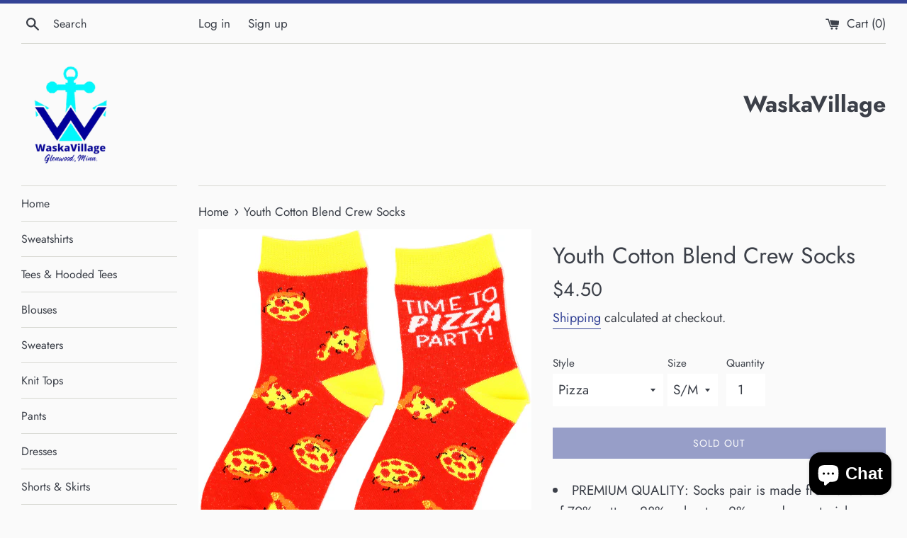

--- FILE ---
content_type: text/html; charset=utf-8
request_url: https://waskavillage.com/products/youth-cotton-blend-crew-socks
body_size: 26644
content:
<!doctype html>
<html class="supports-no-js" lang="en">
<head>
  <meta charset="utf-8">
  <meta http-equiv="X-UA-Compatible" content="IE=edge,chrome=1">
  <meta name="viewport" content="width=device-width,initial-scale=1">
  <meta name="theme-color" content="">
  <link rel="canonical" href="https://waskavillage.com/products/youth-cotton-blend-crew-socks">

  
    <link rel="shortcut icon" href="//waskavillage.com/cdn/shop/files/TRANSPARENT_FINAL_32x32.png?v=1621824566" type="image/png" />
  

  <title>
  Youth Cotton Blend Crew Socks &ndash; WaskaVillage
  </title>

  
    <meta name="description" content="PREMIUM QUALITY: Socks pair is made from a blend of 70% cotton, 28% polyester, 2% spandex materials. These (S/M or M/L) (2T-4T or 4-7YO) unisex socks fit children’s shoes (US 8-11 or US 10-1) CARE INSTRUCTIONS: Machine wash gentle cycle in warm water. Wash with similar colors. Do not bleach. Tumble dry low. Do not iron">
  

  <!-- /snippets/social-meta-tags.liquid -->




<meta property="og:site_name" content="WaskaVillage">
<meta property="og:url" content="https://waskavillage.com/products/youth-cotton-blend-crew-socks">
<meta property="og:title" content="Youth Cotton Blend Crew Socks">
<meta property="og:type" content="product">
<meta property="og:description" content="PREMIUM QUALITY: Socks pair is made from a blend of 70% cotton, 28% polyester, 2% spandex materials. These (S/M or M/L) (2T-4T or 4-7YO) unisex socks fit children’s shoes (US 8-11 or US 10-1) CARE INSTRUCTIONS: Machine wash gentle cycle in warm water. Wash with similar colors. Do not bleach. Tumble dry low. Do not iron">

  <meta property="og:price:amount" content="4.50">
  <meta property="og:price:currency" content="USD">

<meta property="og:image" content="http://waskavillage.com/cdn/shop/products/75085-Scene1-500x500_1200x1200.jpg?v=1650046433"><meta property="og:image" content="http://waskavillage.com/cdn/shop/products/75077-Scene1-500x500_1200x1200.jpg?v=1650046433"><meta property="og:image" content="http://waskavillage.com/cdn/shop/products/75077-1500x1500_1200x1200.jpg?v=1650046433">
<meta property="og:image:secure_url" content="https://waskavillage.com/cdn/shop/products/75085-Scene1-500x500_1200x1200.jpg?v=1650046433"><meta property="og:image:secure_url" content="https://waskavillage.com/cdn/shop/products/75077-Scene1-500x500_1200x1200.jpg?v=1650046433"><meta property="og:image:secure_url" content="https://waskavillage.com/cdn/shop/products/75077-1500x1500_1200x1200.jpg?v=1650046433">


<meta name="twitter:card" content="summary_large_image">
<meta name="twitter:title" content="Youth Cotton Blend Crew Socks">
<meta name="twitter:description" content="PREMIUM QUALITY: Socks pair is made from a blend of 70% cotton, 28% polyester, 2% spandex materials. These (S/M or M/L) (2T-4T or 4-7YO) unisex socks fit children’s shoes (US 8-11 or US 10-1) CARE INSTRUCTIONS: Machine wash gentle cycle in warm water. Wash with similar colors. Do not bleach. Tumble dry low. Do not iron">

  <style data-shopify>
  :root {
    --color-body-text: #3c4049;
    --color-body: #fafafa;
  }
</style>


  <script>
    document.documentElement.className = document.documentElement.className.replace('supports-no-js', 'supports-js');

    var theme = {
      strings: {
        addToCart: "Add to Cart",
        itemAddedToCart: "Item added to cart!",
        soldOut: "Sold Out",
        unavailable: "Unavailable",
        viewCart: "View cart",
        zoomClose: "Close (Esc)",
        zoomPrev: "Previous (Left arrow key)",
        zoomNext: "Next (Right arrow key)"
      },
      mapStrings: {
        addressError: "Error looking up that address",
        addressNoResults: "No results for that address",
        addressQueryLimit: "You have exceeded the Google API usage limit. Consider upgrading to a \u003ca href=\"https:\/\/developers.google.com\/maps\/premium\/usage-limits\"\u003ePremium Plan\u003c\/a\u003e.",
        authError: "There was a problem authenticating your Google Maps account."
      }
    };</script>

  <link href="//waskavillage.com/cdn/shop/t/3/assets/theme.scss.css?v=36603154132698016781759332105" rel="stylesheet" type="text/css" media="all" />

  <script>window.performance && window.performance.mark && window.performance.mark('shopify.content_for_header.start');</script><meta name="facebook-domain-verification" content="gcttw81wjye88nn4khkt5kyfze8smc">
<meta name="facebook-domain-verification" content="gcttw81wjye88nn4khkt5kyfze8smc">
<meta id="shopify-digital-wallet" name="shopify-digital-wallet" content="/57002524842/digital_wallets/dialog">
<meta name="shopify-checkout-api-token" content="2b8a0f510c9a1804dd67d795e822b68d">
<meta id="in-context-paypal-metadata" data-shop-id="57002524842" data-venmo-supported="false" data-environment="production" data-locale="en_US" data-paypal-v4="true" data-currency="USD">
<link rel="alternate" type="application/json+oembed" href="https://waskavillage.com/products/youth-cotton-blend-crew-socks.oembed">
<script async="async" src="/checkouts/internal/preloads.js?locale=en-US"></script>
<link rel="preconnect" href="https://shop.app" crossorigin="anonymous">
<script async="async" src="https://shop.app/checkouts/internal/preloads.js?locale=en-US&shop_id=57002524842" crossorigin="anonymous"></script>
<script id="apple-pay-shop-capabilities" type="application/json">{"shopId":57002524842,"countryCode":"US","currencyCode":"USD","merchantCapabilities":["supports3DS"],"merchantId":"gid:\/\/shopify\/Shop\/57002524842","merchantName":"WaskaVillage","requiredBillingContactFields":["postalAddress","email"],"requiredShippingContactFields":["postalAddress","email"],"shippingType":"shipping","supportedNetworks":["visa","masterCard","amex","discover","elo","jcb"],"total":{"type":"pending","label":"WaskaVillage","amount":"1.00"},"shopifyPaymentsEnabled":true,"supportsSubscriptions":true}</script>
<script id="shopify-features" type="application/json">{"accessToken":"2b8a0f510c9a1804dd67d795e822b68d","betas":["rich-media-storefront-analytics"],"domain":"waskavillage.com","predictiveSearch":true,"shopId":57002524842,"locale":"en"}</script>
<script>var Shopify = Shopify || {};
Shopify.shop = "waskavillage.myshopify.com";
Shopify.locale = "en";
Shopify.currency = {"active":"USD","rate":"1.0"};
Shopify.country = "US";
Shopify.theme = {"name":"Simple","id":124616016042,"schema_name":"Simple","schema_version":"12.5.1","theme_store_id":578,"role":"main"};
Shopify.theme.handle = "null";
Shopify.theme.style = {"id":null,"handle":null};
Shopify.cdnHost = "waskavillage.com/cdn";
Shopify.routes = Shopify.routes || {};
Shopify.routes.root = "/";</script>
<script type="module">!function(o){(o.Shopify=o.Shopify||{}).modules=!0}(window);</script>
<script>!function(o){function n(){var o=[];function n(){o.push(Array.prototype.slice.apply(arguments))}return n.q=o,n}var t=o.Shopify=o.Shopify||{};t.loadFeatures=n(),t.autoloadFeatures=n()}(window);</script>
<script>
  window.ShopifyPay = window.ShopifyPay || {};
  window.ShopifyPay.apiHost = "shop.app\/pay";
  window.ShopifyPay.redirectState = null;
</script>
<script id="shop-js-analytics" type="application/json">{"pageType":"product"}</script>
<script defer="defer" async type="module" src="//waskavillage.com/cdn/shopifycloud/shop-js/modules/v2/client.init-shop-cart-sync_C5BV16lS.en.esm.js"></script>
<script defer="defer" async type="module" src="//waskavillage.com/cdn/shopifycloud/shop-js/modules/v2/chunk.common_CygWptCX.esm.js"></script>
<script type="module">
  await import("//waskavillage.com/cdn/shopifycloud/shop-js/modules/v2/client.init-shop-cart-sync_C5BV16lS.en.esm.js");
await import("//waskavillage.com/cdn/shopifycloud/shop-js/modules/v2/chunk.common_CygWptCX.esm.js");

  window.Shopify.SignInWithShop?.initShopCartSync?.({"fedCMEnabled":true,"windoidEnabled":true});

</script>
<script>
  window.Shopify = window.Shopify || {};
  if (!window.Shopify.featureAssets) window.Shopify.featureAssets = {};
  window.Shopify.featureAssets['shop-js'] = {"shop-cart-sync":["modules/v2/client.shop-cart-sync_ZFArdW7E.en.esm.js","modules/v2/chunk.common_CygWptCX.esm.js"],"init-fed-cm":["modules/v2/client.init-fed-cm_CmiC4vf6.en.esm.js","modules/v2/chunk.common_CygWptCX.esm.js"],"shop-button":["modules/v2/client.shop-button_tlx5R9nI.en.esm.js","modules/v2/chunk.common_CygWptCX.esm.js"],"shop-cash-offers":["modules/v2/client.shop-cash-offers_DOA2yAJr.en.esm.js","modules/v2/chunk.common_CygWptCX.esm.js","modules/v2/chunk.modal_D71HUcav.esm.js"],"init-windoid":["modules/v2/client.init-windoid_sURxWdc1.en.esm.js","modules/v2/chunk.common_CygWptCX.esm.js"],"shop-toast-manager":["modules/v2/client.shop-toast-manager_ClPi3nE9.en.esm.js","modules/v2/chunk.common_CygWptCX.esm.js"],"init-shop-email-lookup-coordinator":["modules/v2/client.init-shop-email-lookup-coordinator_B8hsDcYM.en.esm.js","modules/v2/chunk.common_CygWptCX.esm.js"],"init-shop-cart-sync":["modules/v2/client.init-shop-cart-sync_C5BV16lS.en.esm.js","modules/v2/chunk.common_CygWptCX.esm.js"],"avatar":["modules/v2/client.avatar_BTnouDA3.en.esm.js"],"pay-button":["modules/v2/client.pay-button_FdsNuTd3.en.esm.js","modules/v2/chunk.common_CygWptCX.esm.js"],"init-customer-accounts":["modules/v2/client.init-customer-accounts_DxDtT_ad.en.esm.js","modules/v2/client.shop-login-button_C5VAVYt1.en.esm.js","modules/v2/chunk.common_CygWptCX.esm.js","modules/v2/chunk.modal_D71HUcav.esm.js"],"init-shop-for-new-customer-accounts":["modules/v2/client.init-shop-for-new-customer-accounts_ChsxoAhi.en.esm.js","modules/v2/client.shop-login-button_C5VAVYt1.en.esm.js","modules/v2/chunk.common_CygWptCX.esm.js","modules/v2/chunk.modal_D71HUcav.esm.js"],"shop-login-button":["modules/v2/client.shop-login-button_C5VAVYt1.en.esm.js","modules/v2/chunk.common_CygWptCX.esm.js","modules/v2/chunk.modal_D71HUcav.esm.js"],"init-customer-accounts-sign-up":["modules/v2/client.init-customer-accounts-sign-up_CPSyQ0Tj.en.esm.js","modules/v2/client.shop-login-button_C5VAVYt1.en.esm.js","modules/v2/chunk.common_CygWptCX.esm.js","modules/v2/chunk.modal_D71HUcav.esm.js"],"shop-follow-button":["modules/v2/client.shop-follow-button_Cva4Ekp9.en.esm.js","modules/v2/chunk.common_CygWptCX.esm.js","modules/v2/chunk.modal_D71HUcav.esm.js"],"checkout-modal":["modules/v2/client.checkout-modal_BPM8l0SH.en.esm.js","modules/v2/chunk.common_CygWptCX.esm.js","modules/v2/chunk.modal_D71HUcav.esm.js"],"lead-capture":["modules/v2/client.lead-capture_Bi8yE_yS.en.esm.js","modules/v2/chunk.common_CygWptCX.esm.js","modules/v2/chunk.modal_D71HUcav.esm.js"],"shop-login":["modules/v2/client.shop-login_D6lNrXab.en.esm.js","modules/v2/chunk.common_CygWptCX.esm.js","modules/v2/chunk.modal_D71HUcav.esm.js"],"payment-terms":["modules/v2/client.payment-terms_CZxnsJam.en.esm.js","modules/v2/chunk.common_CygWptCX.esm.js","modules/v2/chunk.modal_D71HUcav.esm.js"]};
</script>
<script id="__st">var __st={"a":57002524842,"offset":-21600,"reqid":"e12367b5-78af-4873-8719-88e94ba669ce-1768724956","pageurl":"waskavillage.com\/products\/youth-cotton-blend-crew-socks","u":"8e11578f79dd","p":"product","rtyp":"product","rid":7334548373674};</script>
<script>window.ShopifyPaypalV4VisibilityTracking = true;</script>
<script id="captcha-bootstrap">!function(){'use strict';const t='contact',e='account',n='new_comment',o=[[t,t],['blogs',n],['comments',n],[t,'customer']],c=[[e,'customer_login'],[e,'guest_login'],[e,'recover_customer_password'],[e,'create_customer']],r=t=>t.map((([t,e])=>`form[action*='/${t}']:not([data-nocaptcha='true']) input[name='form_type'][value='${e}']`)).join(','),a=t=>()=>t?[...document.querySelectorAll(t)].map((t=>t.form)):[];function s(){const t=[...o],e=r(t);return a(e)}const i='password',u='form_key',d=['recaptcha-v3-token','g-recaptcha-response','h-captcha-response',i],f=()=>{try{return window.sessionStorage}catch{return}},m='__shopify_v',_=t=>t.elements[u];function p(t,e,n=!1){try{const o=window.sessionStorage,c=JSON.parse(o.getItem(e)),{data:r}=function(t){const{data:e,action:n}=t;return t[m]||n?{data:e,action:n}:{data:t,action:n}}(c);for(const[e,n]of Object.entries(r))t.elements[e]&&(t.elements[e].value=n);n&&o.removeItem(e)}catch(o){console.error('form repopulation failed',{error:o})}}const l='form_type',E='cptcha';function T(t){t.dataset[E]=!0}const w=window,h=w.document,L='Shopify',v='ce_forms',y='captcha';let A=!1;((t,e)=>{const n=(g='f06e6c50-85a8-45c8-87d0-21a2b65856fe',I='https://cdn.shopify.com/shopifycloud/storefront-forms-hcaptcha/ce_storefront_forms_captcha_hcaptcha.v1.5.2.iife.js',D={infoText:'Protected by hCaptcha',privacyText:'Privacy',termsText:'Terms'},(t,e,n)=>{const o=w[L][v],c=o.bindForm;if(c)return c(t,g,e,D).then(n);var r;o.q.push([[t,g,e,D],n]),r=I,A||(h.body.append(Object.assign(h.createElement('script'),{id:'captcha-provider',async:!0,src:r})),A=!0)});var g,I,D;w[L]=w[L]||{},w[L][v]=w[L][v]||{},w[L][v].q=[],w[L][y]=w[L][y]||{},w[L][y].protect=function(t,e){n(t,void 0,e),T(t)},Object.freeze(w[L][y]),function(t,e,n,w,h,L){const[v,y,A,g]=function(t,e,n){const i=e?o:[],u=t?c:[],d=[...i,...u],f=r(d),m=r(i),_=r(d.filter((([t,e])=>n.includes(e))));return[a(f),a(m),a(_),s()]}(w,h,L),I=t=>{const e=t.target;return e instanceof HTMLFormElement?e:e&&e.form},D=t=>v().includes(t);t.addEventListener('submit',(t=>{const e=I(t);if(!e)return;const n=D(e)&&!e.dataset.hcaptchaBound&&!e.dataset.recaptchaBound,o=_(e),c=g().includes(e)&&(!o||!o.value);(n||c)&&t.preventDefault(),c&&!n&&(function(t){try{if(!f())return;!function(t){const e=f();if(!e)return;const n=_(t);if(!n)return;const o=n.value;o&&e.removeItem(o)}(t);const e=Array.from(Array(32),(()=>Math.random().toString(36)[2])).join('');!function(t,e){_(t)||t.append(Object.assign(document.createElement('input'),{type:'hidden',name:u})),t.elements[u].value=e}(t,e),function(t,e){const n=f();if(!n)return;const o=[...t.querySelectorAll(`input[type='${i}']`)].map((({name:t})=>t)),c=[...d,...o],r={};for(const[a,s]of new FormData(t).entries())c.includes(a)||(r[a]=s);n.setItem(e,JSON.stringify({[m]:1,action:t.action,data:r}))}(t,e)}catch(e){console.error('failed to persist form',e)}}(e),e.submit())}));const S=(t,e)=>{t&&!t.dataset[E]&&(n(t,e.some((e=>e===t))),T(t))};for(const o of['focusin','change'])t.addEventListener(o,(t=>{const e=I(t);D(e)&&S(e,y())}));const B=e.get('form_key'),M=e.get(l),P=B&&M;t.addEventListener('DOMContentLoaded',(()=>{const t=y();if(P)for(const e of t)e.elements[l].value===M&&p(e,B);[...new Set([...A(),...v().filter((t=>'true'===t.dataset.shopifyCaptcha))])].forEach((e=>S(e,t)))}))}(h,new URLSearchParams(w.location.search),n,t,e,['guest_login'])})(!0,!0)}();</script>
<script integrity="sha256-4kQ18oKyAcykRKYeNunJcIwy7WH5gtpwJnB7kiuLZ1E=" data-source-attribution="shopify.loadfeatures" defer="defer" src="//waskavillage.com/cdn/shopifycloud/storefront/assets/storefront/load_feature-a0a9edcb.js" crossorigin="anonymous"></script>
<script crossorigin="anonymous" defer="defer" src="//waskavillage.com/cdn/shopifycloud/storefront/assets/shopify_pay/storefront-65b4c6d7.js?v=20250812"></script>
<script data-source-attribution="shopify.dynamic_checkout.dynamic.init">var Shopify=Shopify||{};Shopify.PaymentButton=Shopify.PaymentButton||{isStorefrontPortableWallets:!0,init:function(){window.Shopify.PaymentButton.init=function(){};var t=document.createElement("script");t.src="https://waskavillage.com/cdn/shopifycloud/portable-wallets/latest/portable-wallets.en.js",t.type="module",document.head.appendChild(t)}};
</script>
<script data-source-attribution="shopify.dynamic_checkout.buyer_consent">
  function portableWalletsHideBuyerConsent(e){var t=document.getElementById("shopify-buyer-consent"),n=document.getElementById("shopify-subscription-policy-button");t&&n&&(t.classList.add("hidden"),t.setAttribute("aria-hidden","true"),n.removeEventListener("click",e))}function portableWalletsShowBuyerConsent(e){var t=document.getElementById("shopify-buyer-consent"),n=document.getElementById("shopify-subscription-policy-button");t&&n&&(t.classList.remove("hidden"),t.removeAttribute("aria-hidden"),n.addEventListener("click",e))}window.Shopify?.PaymentButton&&(window.Shopify.PaymentButton.hideBuyerConsent=portableWalletsHideBuyerConsent,window.Shopify.PaymentButton.showBuyerConsent=portableWalletsShowBuyerConsent);
</script>
<script>
  function portableWalletsCleanup(e){e&&e.src&&console.error("Failed to load portable wallets script "+e.src);var t=document.querySelectorAll("shopify-accelerated-checkout .shopify-payment-button__skeleton, shopify-accelerated-checkout-cart .wallet-cart-button__skeleton"),e=document.getElementById("shopify-buyer-consent");for(let e=0;e<t.length;e++)t[e].remove();e&&e.remove()}function portableWalletsNotLoadedAsModule(e){e instanceof ErrorEvent&&"string"==typeof e.message&&e.message.includes("import.meta")&&"string"==typeof e.filename&&e.filename.includes("portable-wallets")&&(window.removeEventListener("error",portableWalletsNotLoadedAsModule),window.Shopify.PaymentButton.failedToLoad=e,"loading"===document.readyState?document.addEventListener("DOMContentLoaded",window.Shopify.PaymentButton.init):window.Shopify.PaymentButton.init())}window.addEventListener("error",portableWalletsNotLoadedAsModule);
</script>

<script type="module" src="https://waskavillage.com/cdn/shopifycloud/portable-wallets/latest/portable-wallets.en.js" onError="portableWalletsCleanup(this)" crossorigin="anonymous"></script>
<script nomodule>
  document.addEventListener("DOMContentLoaded", portableWalletsCleanup);
</script>

<link id="shopify-accelerated-checkout-styles" rel="stylesheet" media="screen" href="https://waskavillage.com/cdn/shopifycloud/portable-wallets/latest/accelerated-checkout-backwards-compat.css" crossorigin="anonymous">
<style id="shopify-accelerated-checkout-cart">
        #shopify-buyer-consent {
  margin-top: 1em;
  display: inline-block;
  width: 100%;
}

#shopify-buyer-consent.hidden {
  display: none;
}

#shopify-subscription-policy-button {
  background: none;
  border: none;
  padding: 0;
  text-decoration: underline;
  font-size: inherit;
  cursor: pointer;
}

#shopify-subscription-policy-button::before {
  box-shadow: none;
}

      </style>

<script>window.performance && window.performance.mark && window.performance.mark('shopify.content_for_header.end');</script>

  <script src="//waskavillage.com/cdn/shop/t/3/assets/jquery-1.11.0.min.js?v=32460426840832490021625701186" type="text/javascript"></script>
  <script src="//waskavillage.com/cdn/shop/t/3/assets/modernizr.min.js?v=44044439420609591321625701187" type="text/javascript"></script>

  <script src="//waskavillage.com/cdn/shop/t/3/assets/lazysizes.min.js?v=155223123402716617051625701187" async="async"></script>

  
<script src="https://cdn.shopify.com/extensions/7bc9bb47-adfa-4267-963e-cadee5096caf/inbox-1252/assets/inbox-chat-loader.js" type="text/javascript" defer="defer"></script>
<link href="https://monorail-edge.shopifysvc.com" rel="dns-prefetch">
<script>(function(){if ("sendBeacon" in navigator && "performance" in window) {try {var session_token_from_headers = performance.getEntriesByType('navigation')[0].serverTiming.find(x => x.name == '_s').description;} catch {var session_token_from_headers = undefined;}var session_cookie_matches = document.cookie.match(/_shopify_s=([^;]*)/);var session_token_from_cookie = session_cookie_matches && session_cookie_matches.length === 2 ? session_cookie_matches[1] : "";var session_token = session_token_from_headers || session_token_from_cookie || "";function handle_abandonment_event(e) {var entries = performance.getEntries().filter(function(entry) {return /monorail-edge.shopifysvc.com/.test(entry.name);});if (!window.abandonment_tracked && entries.length === 0) {window.abandonment_tracked = true;var currentMs = Date.now();var navigation_start = performance.timing.navigationStart;var payload = {shop_id: 57002524842,url: window.location.href,navigation_start,duration: currentMs - navigation_start,session_token,page_type: "product"};window.navigator.sendBeacon("https://monorail-edge.shopifysvc.com/v1/produce", JSON.stringify({schema_id: "online_store_buyer_site_abandonment/1.1",payload: payload,metadata: {event_created_at_ms: currentMs,event_sent_at_ms: currentMs}}));}}window.addEventListener('pagehide', handle_abandonment_event);}}());</script>
<script id="web-pixels-manager-setup">(function e(e,d,r,n,o){if(void 0===o&&(o={}),!Boolean(null===(a=null===(i=window.Shopify)||void 0===i?void 0:i.analytics)||void 0===a?void 0:a.replayQueue)){var i,a;window.Shopify=window.Shopify||{};var t=window.Shopify;t.analytics=t.analytics||{};var s=t.analytics;s.replayQueue=[],s.publish=function(e,d,r){return s.replayQueue.push([e,d,r]),!0};try{self.performance.mark("wpm:start")}catch(e){}var l=function(){var e={modern:/Edge?\/(1{2}[4-9]|1[2-9]\d|[2-9]\d{2}|\d{4,})\.\d+(\.\d+|)|Firefox\/(1{2}[4-9]|1[2-9]\d|[2-9]\d{2}|\d{4,})\.\d+(\.\d+|)|Chrom(ium|e)\/(9{2}|\d{3,})\.\d+(\.\d+|)|(Maci|X1{2}).+ Version\/(15\.\d+|(1[6-9]|[2-9]\d|\d{3,})\.\d+)([,.]\d+|)( \(\w+\)|)( Mobile\/\w+|) Safari\/|Chrome.+OPR\/(9{2}|\d{3,})\.\d+\.\d+|(CPU[ +]OS|iPhone[ +]OS|CPU[ +]iPhone|CPU IPhone OS|CPU iPad OS)[ +]+(15[._]\d+|(1[6-9]|[2-9]\d|\d{3,})[._]\d+)([._]\d+|)|Android:?[ /-](13[3-9]|1[4-9]\d|[2-9]\d{2}|\d{4,})(\.\d+|)(\.\d+|)|Android.+Firefox\/(13[5-9]|1[4-9]\d|[2-9]\d{2}|\d{4,})\.\d+(\.\d+|)|Android.+Chrom(ium|e)\/(13[3-9]|1[4-9]\d|[2-9]\d{2}|\d{4,})\.\d+(\.\d+|)|SamsungBrowser\/([2-9]\d|\d{3,})\.\d+/,legacy:/Edge?\/(1[6-9]|[2-9]\d|\d{3,})\.\d+(\.\d+|)|Firefox\/(5[4-9]|[6-9]\d|\d{3,})\.\d+(\.\d+|)|Chrom(ium|e)\/(5[1-9]|[6-9]\d|\d{3,})\.\d+(\.\d+|)([\d.]+$|.*Safari\/(?![\d.]+ Edge\/[\d.]+$))|(Maci|X1{2}).+ Version\/(10\.\d+|(1[1-9]|[2-9]\d|\d{3,})\.\d+)([,.]\d+|)( \(\w+\)|)( Mobile\/\w+|) Safari\/|Chrome.+OPR\/(3[89]|[4-9]\d|\d{3,})\.\d+\.\d+|(CPU[ +]OS|iPhone[ +]OS|CPU[ +]iPhone|CPU IPhone OS|CPU iPad OS)[ +]+(10[._]\d+|(1[1-9]|[2-9]\d|\d{3,})[._]\d+)([._]\d+|)|Android:?[ /-](13[3-9]|1[4-9]\d|[2-9]\d{2}|\d{4,})(\.\d+|)(\.\d+|)|Mobile Safari.+OPR\/([89]\d|\d{3,})\.\d+\.\d+|Android.+Firefox\/(13[5-9]|1[4-9]\d|[2-9]\d{2}|\d{4,})\.\d+(\.\d+|)|Android.+Chrom(ium|e)\/(13[3-9]|1[4-9]\d|[2-9]\d{2}|\d{4,})\.\d+(\.\d+|)|Android.+(UC? ?Browser|UCWEB|U3)[ /]?(15\.([5-9]|\d{2,})|(1[6-9]|[2-9]\d|\d{3,})\.\d+)\.\d+|SamsungBrowser\/(5\.\d+|([6-9]|\d{2,})\.\d+)|Android.+MQ{2}Browser\/(14(\.(9|\d{2,})|)|(1[5-9]|[2-9]\d|\d{3,})(\.\d+|))(\.\d+|)|K[Aa][Ii]OS\/(3\.\d+|([4-9]|\d{2,})\.\d+)(\.\d+|)/},d=e.modern,r=e.legacy,n=navigator.userAgent;return n.match(d)?"modern":n.match(r)?"legacy":"unknown"}(),u="modern"===l?"modern":"legacy",c=(null!=n?n:{modern:"",legacy:""})[u],f=function(e){return[e.baseUrl,"/wpm","/b",e.hashVersion,"modern"===e.buildTarget?"m":"l",".js"].join("")}({baseUrl:d,hashVersion:r,buildTarget:u}),m=function(e){var d=e.version,r=e.bundleTarget,n=e.surface,o=e.pageUrl,i=e.monorailEndpoint;return{emit:function(e){var a=e.status,t=e.errorMsg,s=(new Date).getTime(),l=JSON.stringify({metadata:{event_sent_at_ms:s},events:[{schema_id:"web_pixels_manager_load/3.1",payload:{version:d,bundle_target:r,page_url:o,status:a,surface:n,error_msg:t},metadata:{event_created_at_ms:s}}]});if(!i)return console&&console.warn&&console.warn("[Web Pixels Manager] No Monorail endpoint provided, skipping logging."),!1;try{return self.navigator.sendBeacon.bind(self.navigator)(i,l)}catch(e){}var u=new XMLHttpRequest;try{return u.open("POST",i,!0),u.setRequestHeader("Content-Type","text/plain"),u.send(l),!0}catch(e){return console&&console.warn&&console.warn("[Web Pixels Manager] Got an unhandled error while logging to Monorail."),!1}}}}({version:r,bundleTarget:l,surface:e.surface,pageUrl:self.location.href,monorailEndpoint:e.monorailEndpoint});try{o.browserTarget=l,function(e){var d=e.src,r=e.async,n=void 0===r||r,o=e.onload,i=e.onerror,a=e.sri,t=e.scriptDataAttributes,s=void 0===t?{}:t,l=document.createElement("script"),u=document.querySelector("head"),c=document.querySelector("body");if(l.async=n,l.src=d,a&&(l.integrity=a,l.crossOrigin="anonymous"),s)for(var f in s)if(Object.prototype.hasOwnProperty.call(s,f))try{l.dataset[f]=s[f]}catch(e){}if(o&&l.addEventListener("load",o),i&&l.addEventListener("error",i),u)u.appendChild(l);else{if(!c)throw new Error("Did not find a head or body element to append the script");c.appendChild(l)}}({src:f,async:!0,onload:function(){if(!function(){var e,d;return Boolean(null===(d=null===(e=window.Shopify)||void 0===e?void 0:e.analytics)||void 0===d?void 0:d.initialized)}()){var d=window.webPixelsManager.init(e)||void 0;if(d){var r=window.Shopify.analytics;r.replayQueue.forEach((function(e){var r=e[0],n=e[1],o=e[2];d.publishCustomEvent(r,n,o)})),r.replayQueue=[],r.publish=d.publishCustomEvent,r.visitor=d.visitor,r.initialized=!0}}},onerror:function(){return m.emit({status:"failed",errorMsg:"".concat(f," has failed to load")})},sri:function(e){var d=/^sha384-[A-Za-z0-9+/=]+$/;return"string"==typeof e&&d.test(e)}(c)?c:"",scriptDataAttributes:o}),m.emit({status:"loading"})}catch(e){m.emit({status:"failed",errorMsg:(null==e?void 0:e.message)||"Unknown error"})}}})({shopId: 57002524842,storefrontBaseUrl: "https://waskavillage.com",extensionsBaseUrl: "https://extensions.shopifycdn.com/cdn/shopifycloud/web-pixels-manager",monorailEndpoint: "https://monorail-edge.shopifysvc.com/unstable/produce_batch",surface: "storefront-renderer",enabledBetaFlags: ["2dca8a86"],webPixelsConfigList: [{"id":"205389994","configuration":"{\"pixel_id\":\"1882132175322160\",\"pixel_type\":\"facebook_pixel\",\"metaapp_system_user_token\":\"-\"}","eventPayloadVersion":"v1","runtimeContext":"OPEN","scriptVersion":"ca16bc87fe92b6042fbaa3acc2fbdaa6","type":"APP","apiClientId":2329312,"privacyPurposes":["ANALYTICS","MARKETING","SALE_OF_DATA"],"dataSharingAdjustments":{"protectedCustomerApprovalScopes":["read_customer_address","read_customer_email","read_customer_name","read_customer_personal_data","read_customer_phone"]}},{"id":"shopify-app-pixel","configuration":"{}","eventPayloadVersion":"v1","runtimeContext":"STRICT","scriptVersion":"0450","apiClientId":"shopify-pixel","type":"APP","privacyPurposes":["ANALYTICS","MARKETING"]},{"id":"shopify-custom-pixel","eventPayloadVersion":"v1","runtimeContext":"LAX","scriptVersion":"0450","apiClientId":"shopify-pixel","type":"CUSTOM","privacyPurposes":["ANALYTICS","MARKETING"]}],isMerchantRequest: false,initData: {"shop":{"name":"WaskaVillage","paymentSettings":{"currencyCode":"USD"},"myshopifyDomain":"waskavillage.myshopify.com","countryCode":"US","storefrontUrl":"https:\/\/waskavillage.com"},"customer":null,"cart":null,"checkout":null,"productVariants":[{"price":{"amount":4.5,"currencyCode":"USD"},"product":{"title":"Youth Cotton Blend Crew Socks","vendor":"Pavilion Gift Company","id":"7334548373674","untranslatedTitle":"Youth Cotton Blend Crew Socks","url":"\/products\/youth-cotton-blend-crew-socks","type":"Apparel \u0026 Accessories"},"id":"42841833177258","image":{"src":"\/\/waskavillage.com\/cdn\/shop\/products\/75077-1500x1500.jpg?v=1650046433"},"sku":"75077","title":"Pizza \/ S\/M","untranslatedTitle":"Pizza \/ S\/M"},{"price":{"amount":4.5,"currencyCode":"USD"},"product":{"title":"Youth Cotton Blend Crew Socks","vendor":"Pavilion Gift Company","id":"7334548373674","untranslatedTitle":"Youth Cotton Blend Crew Socks","url":"\/products\/youth-cotton-blend-crew-socks","type":"Apparel \u0026 Accessories"},"id":"42841868861610","image":{"src":"\/\/waskavillage.com\/cdn\/shop\/products\/75077-1500x1500.jpg?v=1650046433"},"sku":"75078","title":"Pizza \/ M\/L","untranslatedTitle":"Pizza \/ M\/L"},{"price":{"amount":4.5,"currencyCode":"USD"},"product":{"title":"Youth Cotton Blend Crew Socks","vendor":"Pavilion Gift Company","id":"7334548373674","untranslatedTitle":"Youth Cotton Blend Crew Socks","url":"\/products\/youth-cotton-blend-crew-socks","type":"Apparel \u0026 Accessories"},"id":"42841863815338","image":{"src":"\/\/waskavillage.com\/cdn\/shop\/products\/75083-1500x1500.jpg?v=1650046433"},"sku":"75083","title":"S'mores \/ S\/M","untranslatedTitle":"S'mores \/ S\/M"},{"price":{"amount":4.5,"currencyCode":"USD"},"product":{"title":"Youth Cotton Blend Crew Socks","vendor":"Pavilion Gift Company","id":"7334548373674","untranslatedTitle":"Youth Cotton Blend Crew Socks","url":"\/products\/youth-cotton-blend-crew-socks","type":"Apparel \u0026 Accessories"},"id":"42841868894378","image":{"src":"\/\/waskavillage.com\/cdn\/shop\/products\/75083-1500x1500.jpg?v=1650046433"},"sku":"75084","title":"S'mores \/ M\/L","untranslatedTitle":"S'mores \/ M\/L"},{"price":{"amount":4.5,"currencyCode":"USD"},"product":{"title":"Youth Cotton Blend Crew Socks","vendor":"Pavilion Gift Company","id":"7334548373674","untranslatedTitle":"Youth Cotton Blend Crew Socks","url":"\/products\/youth-cotton-blend-crew-socks","type":"Apparel \u0026 Accessories"},"id":"42841863848106","image":{"src":"\/\/waskavillage.com\/cdn\/shop\/products\/75085-1500x1500.jpg?v=1650046433"},"sku":"75085","title":"Cupcakes \/ S\/M","untranslatedTitle":"Cupcakes \/ S\/M"},{"price":{"amount":4.5,"currencyCode":"USD"},"product":{"title":"Youth Cotton Blend Crew Socks","vendor":"Pavilion Gift Company","id":"7334548373674","untranslatedTitle":"Youth Cotton Blend Crew Socks","url":"\/products\/youth-cotton-blend-crew-socks","type":"Apparel \u0026 Accessories"},"id":"42841868927146","image":{"src":"\/\/waskavillage.com\/cdn\/shop\/products\/75085-1500x1500.jpg?v=1650046433"},"sku":"75086","title":"Cupcakes \/ M\/L","untranslatedTitle":"Cupcakes \/ M\/L"},{"price":{"amount":4.5,"currencyCode":"USD"},"product":{"title":"Youth Cotton Blend Crew Socks","vendor":"Pavilion Gift Company","id":"7334548373674","untranslatedTitle":"Youth Cotton Blend Crew Socks","url":"\/products\/youth-cotton-blend-crew-socks","type":"Apparel \u0026 Accessories"},"id":"42841863880874","image":{"src":"\/\/waskavillage.com\/cdn\/shop\/products\/75089-1500x1500.jpg?v=1650046315"},"sku":"75089","title":"PB \u0026 J \/ S\/M","untranslatedTitle":"PB \u0026 J \/ S\/M"},{"price":{"amount":4.5,"currencyCode":"USD"},"product":{"title":"Youth Cotton Blend Crew Socks","vendor":"Pavilion Gift Company","id":"7334548373674","untranslatedTitle":"Youth Cotton Blend Crew Socks","url":"\/products\/youth-cotton-blend-crew-socks","type":"Apparel \u0026 Accessories"},"id":"42841868959914","image":{"src":"\/\/waskavillage.com\/cdn\/shop\/products\/75089-1500x1500.jpg?v=1650046315"},"sku":"75090","title":"PB \u0026 J \/ M\/L","untranslatedTitle":"PB \u0026 J \/ M\/L"},{"price":{"amount":4.5,"currencyCode":"USD"},"product":{"title":"Youth Cotton Blend Crew Socks","vendor":"Pavilion Gift Company","id":"7334548373674","untranslatedTitle":"Youth Cotton Blend Crew Socks","url":"\/products\/youth-cotton-blend-crew-socks","type":"Apparel \u0026 Accessories"},"id":"42841863913642","image":{"src":"\/\/waskavillage.com\/cdn\/shop\/products\/75091-500x500.jpg?v=1650046314"},"sku":"75091","title":"Mac n' Cheese \/ S\/M","untranslatedTitle":"Mac n' Cheese \/ S\/M"},{"price":{"amount":4.5,"currencyCode":"USD"},"product":{"title":"Youth Cotton Blend Crew Socks","vendor":"Pavilion Gift Company","id":"7334548373674","untranslatedTitle":"Youth Cotton Blend Crew Socks","url":"\/products\/youth-cotton-blend-crew-socks","type":"Apparel \u0026 Accessories"},"id":"42841868992682","image":{"src":"\/\/waskavillage.com\/cdn\/shop\/products\/75091-500x500.jpg?v=1650046314"},"sku":"75092","title":"Mac n' Cheese \/ M\/L","untranslatedTitle":"Mac n' Cheese \/ M\/L"},{"price":{"amount":4.5,"currencyCode":"USD"},"product":{"title":"Youth Cotton Blend Crew Socks","vendor":"Pavilion Gift Company","id":"7334548373674","untranslatedTitle":"Youth Cotton Blend Crew Socks","url":"\/products\/youth-cotton-blend-crew-socks","type":"Apparel \u0026 Accessories"},"id":"42841863946410","image":{"src":"\/\/waskavillage.com\/cdn\/shop\/products\/75093-1500x1500.jpg?v=1650046314"},"sku":"75093","title":"Cookies \/ S\/M","untranslatedTitle":"Cookies \/ S\/M"},{"price":{"amount":4.5,"currencyCode":"USD"},"product":{"title":"Youth Cotton Blend Crew Socks","vendor":"Pavilion Gift Company","id":"7334548373674","untranslatedTitle":"Youth Cotton Blend Crew Socks","url":"\/products\/youth-cotton-blend-crew-socks","type":"Apparel \u0026 Accessories"},"id":"42841869025450","image":{"src":"\/\/waskavillage.com\/cdn\/shop\/products\/75093-1500x1500.jpg?v=1650046314"},"sku":"75094","title":"Cookies \/ M\/L","untranslatedTitle":"Cookies \/ M\/L"}],"purchasingCompany":null},},"https://waskavillage.com/cdn","fcfee988w5aeb613cpc8e4bc33m6693e112",{"modern":"","legacy":""},{"shopId":"57002524842","storefrontBaseUrl":"https:\/\/waskavillage.com","extensionBaseUrl":"https:\/\/extensions.shopifycdn.com\/cdn\/shopifycloud\/web-pixels-manager","surface":"storefront-renderer","enabledBetaFlags":"[\"2dca8a86\"]","isMerchantRequest":"false","hashVersion":"fcfee988w5aeb613cpc8e4bc33m6693e112","publish":"custom","events":"[[\"page_viewed\",{}],[\"product_viewed\",{\"productVariant\":{\"price\":{\"amount\":4.5,\"currencyCode\":\"USD\"},\"product\":{\"title\":\"Youth Cotton Blend Crew Socks\",\"vendor\":\"Pavilion Gift Company\",\"id\":\"7334548373674\",\"untranslatedTitle\":\"Youth Cotton Blend Crew Socks\",\"url\":\"\/products\/youth-cotton-blend-crew-socks\",\"type\":\"Apparel \u0026 Accessories\"},\"id\":\"42841833177258\",\"image\":{\"src\":\"\/\/waskavillage.com\/cdn\/shop\/products\/75077-1500x1500.jpg?v=1650046433\"},\"sku\":\"75077\",\"title\":\"Pizza \/ S\/M\",\"untranslatedTitle\":\"Pizza \/ S\/M\"}}]]"});</script><script>
  window.ShopifyAnalytics = window.ShopifyAnalytics || {};
  window.ShopifyAnalytics.meta = window.ShopifyAnalytics.meta || {};
  window.ShopifyAnalytics.meta.currency = 'USD';
  var meta = {"product":{"id":7334548373674,"gid":"gid:\/\/shopify\/Product\/7334548373674","vendor":"Pavilion Gift Company","type":"Apparel \u0026 Accessories","handle":"youth-cotton-blend-crew-socks","variants":[{"id":42841833177258,"price":450,"name":"Youth Cotton Blend Crew Socks - Pizza \/ S\/M","public_title":"Pizza \/ S\/M","sku":"75077"},{"id":42841868861610,"price":450,"name":"Youth Cotton Blend Crew Socks - Pizza \/ M\/L","public_title":"Pizza \/ M\/L","sku":"75078"},{"id":42841863815338,"price":450,"name":"Youth Cotton Blend Crew Socks - S'mores \/ S\/M","public_title":"S'mores \/ S\/M","sku":"75083"},{"id":42841868894378,"price":450,"name":"Youth Cotton Blend Crew Socks - S'mores \/ M\/L","public_title":"S'mores \/ M\/L","sku":"75084"},{"id":42841863848106,"price":450,"name":"Youth Cotton Blend Crew Socks - Cupcakes \/ S\/M","public_title":"Cupcakes \/ S\/M","sku":"75085"},{"id":42841868927146,"price":450,"name":"Youth Cotton Blend Crew Socks - Cupcakes \/ M\/L","public_title":"Cupcakes \/ M\/L","sku":"75086"},{"id":42841863880874,"price":450,"name":"Youth Cotton Blend Crew Socks - PB \u0026 J \/ S\/M","public_title":"PB \u0026 J \/ S\/M","sku":"75089"},{"id":42841868959914,"price":450,"name":"Youth Cotton Blend Crew Socks - PB \u0026 J \/ M\/L","public_title":"PB \u0026 J \/ M\/L","sku":"75090"},{"id":42841863913642,"price":450,"name":"Youth Cotton Blend Crew Socks - Mac n' Cheese \/ S\/M","public_title":"Mac n' Cheese \/ S\/M","sku":"75091"},{"id":42841868992682,"price":450,"name":"Youth Cotton Blend Crew Socks - Mac n' Cheese \/ M\/L","public_title":"Mac n' Cheese \/ M\/L","sku":"75092"},{"id":42841863946410,"price":450,"name":"Youth Cotton Blend Crew Socks - Cookies \/ S\/M","public_title":"Cookies \/ S\/M","sku":"75093"},{"id":42841869025450,"price":450,"name":"Youth Cotton Blend Crew Socks - Cookies \/ M\/L","public_title":"Cookies \/ M\/L","sku":"75094"}],"remote":false},"page":{"pageType":"product","resourceType":"product","resourceId":7334548373674,"requestId":"e12367b5-78af-4873-8719-88e94ba669ce-1768724956"}};
  for (var attr in meta) {
    window.ShopifyAnalytics.meta[attr] = meta[attr];
  }
</script>
<script class="analytics">
  (function () {
    var customDocumentWrite = function(content) {
      var jquery = null;

      if (window.jQuery) {
        jquery = window.jQuery;
      } else if (window.Checkout && window.Checkout.$) {
        jquery = window.Checkout.$;
      }

      if (jquery) {
        jquery('body').append(content);
      }
    };

    var hasLoggedConversion = function(token) {
      if (token) {
        return document.cookie.indexOf('loggedConversion=' + token) !== -1;
      }
      return false;
    }

    var setCookieIfConversion = function(token) {
      if (token) {
        var twoMonthsFromNow = new Date(Date.now());
        twoMonthsFromNow.setMonth(twoMonthsFromNow.getMonth() + 2);

        document.cookie = 'loggedConversion=' + token + '; expires=' + twoMonthsFromNow;
      }
    }

    var trekkie = window.ShopifyAnalytics.lib = window.trekkie = window.trekkie || [];
    if (trekkie.integrations) {
      return;
    }
    trekkie.methods = [
      'identify',
      'page',
      'ready',
      'track',
      'trackForm',
      'trackLink'
    ];
    trekkie.factory = function(method) {
      return function() {
        var args = Array.prototype.slice.call(arguments);
        args.unshift(method);
        trekkie.push(args);
        return trekkie;
      };
    };
    for (var i = 0; i < trekkie.methods.length; i++) {
      var key = trekkie.methods[i];
      trekkie[key] = trekkie.factory(key);
    }
    trekkie.load = function(config) {
      trekkie.config = config || {};
      trekkie.config.initialDocumentCookie = document.cookie;
      var first = document.getElementsByTagName('script')[0];
      var script = document.createElement('script');
      script.type = 'text/javascript';
      script.onerror = function(e) {
        var scriptFallback = document.createElement('script');
        scriptFallback.type = 'text/javascript';
        scriptFallback.onerror = function(error) {
                var Monorail = {
      produce: function produce(monorailDomain, schemaId, payload) {
        var currentMs = new Date().getTime();
        var event = {
          schema_id: schemaId,
          payload: payload,
          metadata: {
            event_created_at_ms: currentMs,
            event_sent_at_ms: currentMs
          }
        };
        return Monorail.sendRequest("https://" + monorailDomain + "/v1/produce", JSON.stringify(event));
      },
      sendRequest: function sendRequest(endpointUrl, payload) {
        // Try the sendBeacon API
        if (window && window.navigator && typeof window.navigator.sendBeacon === 'function' && typeof window.Blob === 'function' && !Monorail.isIos12()) {
          var blobData = new window.Blob([payload], {
            type: 'text/plain'
          });

          if (window.navigator.sendBeacon(endpointUrl, blobData)) {
            return true;
          } // sendBeacon was not successful

        } // XHR beacon

        var xhr = new XMLHttpRequest();

        try {
          xhr.open('POST', endpointUrl);
          xhr.setRequestHeader('Content-Type', 'text/plain');
          xhr.send(payload);
        } catch (e) {
          console.log(e);
        }

        return false;
      },
      isIos12: function isIos12() {
        return window.navigator.userAgent.lastIndexOf('iPhone; CPU iPhone OS 12_') !== -1 || window.navigator.userAgent.lastIndexOf('iPad; CPU OS 12_') !== -1;
      }
    };
    Monorail.produce('monorail-edge.shopifysvc.com',
      'trekkie_storefront_load_errors/1.1',
      {shop_id: 57002524842,
      theme_id: 124616016042,
      app_name: "storefront",
      context_url: window.location.href,
      source_url: "//waskavillage.com/cdn/s/trekkie.storefront.cd680fe47e6c39ca5d5df5f0a32d569bc48c0f27.min.js"});

        };
        scriptFallback.async = true;
        scriptFallback.src = '//waskavillage.com/cdn/s/trekkie.storefront.cd680fe47e6c39ca5d5df5f0a32d569bc48c0f27.min.js';
        first.parentNode.insertBefore(scriptFallback, first);
      };
      script.async = true;
      script.src = '//waskavillage.com/cdn/s/trekkie.storefront.cd680fe47e6c39ca5d5df5f0a32d569bc48c0f27.min.js';
      first.parentNode.insertBefore(script, first);
    };
    trekkie.load(
      {"Trekkie":{"appName":"storefront","development":false,"defaultAttributes":{"shopId":57002524842,"isMerchantRequest":null,"themeId":124616016042,"themeCityHash":"1888589864081182922","contentLanguage":"en","currency":"USD","eventMetadataId":"2c107fe2-f27f-4e42-a388-b6a19017ed7a"},"isServerSideCookieWritingEnabled":true,"monorailRegion":"shop_domain","enabledBetaFlags":["65f19447"]},"Session Attribution":{},"S2S":{"facebookCapiEnabled":false,"source":"trekkie-storefront-renderer","apiClientId":580111}}
    );

    var loaded = false;
    trekkie.ready(function() {
      if (loaded) return;
      loaded = true;

      window.ShopifyAnalytics.lib = window.trekkie;

      var originalDocumentWrite = document.write;
      document.write = customDocumentWrite;
      try { window.ShopifyAnalytics.merchantGoogleAnalytics.call(this); } catch(error) {};
      document.write = originalDocumentWrite;

      window.ShopifyAnalytics.lib.page(null,{"pageType":"product","resourceType":"product","resourceId":7334548373674,"requestId":"e12367b5-78af-4873-8719-88e94ba669ce-1768724956","shopifyEmitted":true});

      var match = window.location.pathname.match(/checkouts\/(.+)\/(thank_you|post_purchase)/)
      var token = match? match[1]: undefined;
      if (!hasLoggedConversion(token)) {
        setCookieIfConversion(token);
        window.ShopifyAnalytics.lib.track("Viewed Product",{"currency":"USD","variantId":42841833177258,"productId":7334548373674,"productGid":"gid:\/\/shopify\/Product\/7334548373674","name":"Youth Cotton Blend Crew Socks - Pizza \/ S\/M","price":"4.50","sku":"75077","brand":"Pavilion Gift Company","variant":"Pizza \/ S\/M","category":"Apparel \u0026 Accessories","nonInteraction":true,"remote":false},undefined,undefined,{"shopifyEmitted":true});
      window.ShopifyAnalytics.lib.track("monorail:\/\/trekkie_storefront_viewed_product\/1.1",{"currency":"USD","variantId":42841833177258,"productId":7334548373674,"productGid":"gid:\/\/shopify\/Product\/7334548373674","name":"Youth Cotton Blend Crew Socks - Pizza \/ S\/M","price":"4.50","sku":"75077","brand":"Pavilion Gift Company","variant":"Pizza \/ S\/M","category":"Apparel \u0026 Accessories","nonInteraction":true,"remote":false,"referer":"https:\/\/waskavillage.com\/products\/youth-cotton-blend-crew-socks"});
      }
    });


        var eventsListenerScript = document.createElement('script');
        eventsListenerScript.async = true;
        eventsListenerScript.src = "//waskavillage.com/cdn/shopifycloud/storefront/assets/shop_events_listener-3da45d37.js";
        document.getElementsByTagName('head')[0].appendChild(eventsListenerScript);

})();</script>
<script
  defer
  src="https://waskavillage.com/cdn/shopifycloud/perf-kit/shopify-perf-kit-3.0.4.min.js"
  data-application="storefront-renderer"
  data-shop-id="57002524842"
  data-render-region="gcp-us-central1"
  data-page-type="product"
  data-theme-instance-id="124616016042"
  data-theme-name="Simple"
  data-theme-version="12.5.1"
  data-monorail-region="shop_domain"
  data-resource-timing-sampling-rate="10"
  data-shs="true"
  data-shs-beacon="true"
  data-shs-export-with-fetch="true"
  data-shs-logs-sample-rate="1"
  data-shs-beacon-endpoint="https://waskavillage.com/api/collect"
></script>
</head>

<body id="youth-cotton-blend-crew-socks" class="template-product">

  <a class="in-page-link visually-hidden skip-link" href="#MainContent">Skip to content</a>

  <div id="shopify-section-header" class="shopify-section">

  <style>
    .site-header__logo {
      width: 140px;
    }
    #HeaderLogoWrapper {
      max-width: 140px !important;
    }
  </style>
  <div class="page-border"></div>


<div class="site-wrapper">
  <div class="top-bar grid">

    <div class="grid__item medium-up--one-fifth small--one-half">
      <div class="top-bar__search">
        <a href="/search" class="medium-up--hide">
          <svg aria-hidden="true" focusable="false" role="presentation" class="icon icon-search" viewBox="0 0 20 20"><path fill="#444" d="M18.64 17.02l-5.31-5.31c.81-1.08 1.26-2.43 1.26-3.87C14.5 4.06 11.44 1 7.75 1S1 4.06 1 7.75s3.06 6.75 6.75 6.75c1.44 0 2.79-.45 3.87-1.26l5.31 5.31c.45.45 1.26.54 1.71.09.45-.36.45-1.17 0-1.62zM3.25 7.75c0-2.52 1.98-4.5 4.5-4.5s4.5 1.98 4.5 4.5-1.98 4.5-4.5 4.5-4.5-1.98-4.5-4.5z"/></svg>
        </a>
        <form action="/search" method="get" class="search-bar small--hide" role="search">
          
          <button type="submit" class="search-bar__submit">
            <svg aria-hidden="true" focusable="false" role="presentation" class="icon icon-search" viewBox="0 0 20 20"><path fill="#444" d="M18.64 17.02l-5.31-5.31c.81-1.08 1.26-2.43 1.26-3.87C14.5 4.06 11.44 1 7.75 1S1 4.06 1 7.75s3.06 6.75 6.75 6.75c1.44 0 2.79-.45 3.87-1.26l5.31 5.31c.45.45 1.26.54 1.71.09.45-.36.45-1.17 0-1.62zM3.25 7.75c0-2.52 1.98-4.5 4.5-4.5s4.5 1.98 4.5 4.5-1.98 4.5-4.5 4.5-4.5-1.98-4.5-4.5z"/></svg>
            <span class="icon__fallback-text">Search</span>
          </button>
          <input type="search" name="q" class="search-bar__input" value="" placeholder="Search" aria-label="Search">
        </form>
      </div>
    </div>

    
      <div class="grid__item medium-up--two-fifths small--hide">
        <span class="customer-links small--hide">
          
            <a href="/account/login" id="customer_login_link">Log in</a>
            <span class="vertical-divider"></span>
            <a href="/account/register" id="customer_register_link">Sign up</a>
          
        </span>
      </div>
    

    <div class="grid__item  medium-up--two-fifths  small--one-half text-right">
      <a href="/cart" class="site-header__cart">
        <svg aria-hidden="true" focusable="false" role="presentation" class="icon icon-cart" viewBox="0 0 20 20"><path fill="#444" d="M18.936 5.564c-.144-.175-.35-.207-.55-.207h-.003L6.774 4.286c-.272 0-.417.089-.491.18-.079.096-.16.263-.094.585l2.016 5.705c.163.407.642.673 1.068.673h8.401c.433 0 .854-.285.941-.725l.484-4.571c.045-.221-.015-.388-.163-.567z"/><path fill="#444" d="M17.107 12.5H7.659L4.98 4.117l-.362-1.059c-.138-.401-.292-.559-.695-.559H.924c-.411 0-.748.303-.748.714s.337.714.748.714h2.413l3.002 9.48c.126.38.295.52.942.52h9.825c.411 0 .748-.303.748-.714s-.336-.714-.748-.714zM10.424 16.23a1.498 1.498 0 1 1-2.997 0 1.498 1.498 0 0 1 2.997 0zM16.853 16.23a1.498 1.498 0 1 1-2.997 0 1.498 1.498 0 0 1 2.997 0z"/></svg>
        <span class="small--hide">
          Cart
          (<span id="CartCount">0</span>)
        </span>
      </a>
    </div>
  </div>

  <hr class="small--hide hr--border">

  <header class="site-header grid medium-up--grid--table" role="banner">
    <div class="grid__item small--text-center">
      <div itemscope itemtype="http://schema.org/Organization">
        

          <div id="HeaderLogoWrapper" class="supports-js">
            <a href="/" itemprop="url" style="padding-top:100.0%; display: block;">
              <img id="HeaderLogo"
                   class="lazyload"
                   src="//waskavillage.com/cdn/shop/files/logo_150x150.png?v=1672937494"
                   data-src="//waskavillage.com/cdn/shop/files/logo_{width}x.png?v=1672937494"
                   data-widths="[180, 360, 540, 720, 900, 1080, 1296, 1512, 1728, 2048]"
                   data-aspectratio="1.0"
                   data-sizes="auto"
                   alt="WaskaVillage"
                   itemprop="logo">
            </a>
          </div>
          <noscript>
            
            <a href="/" itemprop="url">
              <img class="site-header__logo" src="//waskavillage.com/cdn/shop/files/logo_140x.png?v=1672937494"
              srcset="//waskavillage.com/cdn/shop/files/logo_140x.png?v=1672937494 1x, //waskavillage.com/cdn/shop/files/logo_140x@2x.png?v=1672937494 2x"
              alt="WaskaVillage"
              itemprop="logo">
            </a>
          </noscript>
          
        
      </div>
    </div>
    
      <div class="grid__item medium-up--text-right small--text-center">
        <div class="rte tagline">
          <h1><strong>WaskaVillage</strong></h1>
        </div>
      </div>
    
  </header>
</div>




</div>

    

  <div class="site-wrapper">

    <div class="grid">

      <div id="shopify-section-sidebar" class="shopify-section"><div data-section-id="sidebar" data-section-type="sidebar-section">
  <nav class="grid__item small--text-center medium-up--one-fifth" role="navigation">
    <hr class="hr--small medium-up--hide">
    <button id="ToggleMobileMenu" class="mobile-menu-icon medium-up--hide" aria-haspopup="true" aria-owns="SiteNav">
      <span class="line"></span>
      <span class="line"></span>
      <span class="line"></span>
      <span class="line"></span>
      <span class="icon__fallback-text">Menu</span>
    </button>
    <div id="SiteNav" class="site-nav" role="menu">
      <ul class="list--nav">
        
          
          
            <li class="site-nav__item">
              <a href="/" class="site-nav__link">Home</a>
            </li>
          
        
          
          
            <li class="site-nav__item">
              <a href="/collections/sweatshirts" class="site-nav__link">Sweatshirts</a>
            </li>
          
        
          
          
            <li class="site-nav__item">
              <a href="/collections/tees" class="site-nav__link">Tees &amp; Hooded Tees</a>
            </li>
          
        
          
          
            <li class="site-nav__item">
              <a href="/collections/blouses" class="site-nav__link">Blouses</a>
            </li>
          
        
          
          
            <li class="site-nav__item">
              <a href="/collections/sweaters" class="site-nav__link">Sweaters</a>
            </li>
          
        
          
          
            <li class="site-nav__item">
              <a href="/collections/knit-tops" class="site-nav__link">Knit Tops</a>
            </li>
          
        
          
          
            <li class="site-nav__item">
              <a href="/collections/pants" class="site-nav__link">Pants</a>
            </li>
          
        
          
          
            <li class="site-nav__item">
              <a href="/collections/dresses" class="site-nav__link">Dresses</a>
            </li>
          
        
          
          
            <li class="site-nav__item">
              <a href="/collections/shorts-and-skirts" class="site-nav__link">Shorts &amp; Skirts</a>
            </li>
          
        
          
          
            <li class="site-nav__item">
              <a href="/collections/socks" class="site-nav__link">Socks</a>
            </li>
          
        
          
          
            <li class="site-nav__item">
              <a href="/collections/swimwear" class="site-nav__link">Swimwear</a>
            </li>
          
        
          
          
            <li class="site-nav__item">
              <a href="/collections/jackets" class="site-nav__link">Jackets</a>
            </li>
          
        
          
          
            

            

            <li class="site-nav--has-submenu site-nav__item">
              <button class="site-nav__link btn--link site-nav__expand" aria-expanded="false" aria-controls="Collapsible-13">
                Accessories
                <span class="site-nav__link__text" aria-hidden="true">+</span>
              </button>
              <ul id="Collapsible-13" class="site-nav__submenu site-nav__submenu--collapsed" aria-hidden="true" style="display: none;">
                
                  
                    <li >
                      <a href="/collections/messenger-bags" class="site-nav__link">Bags</a>
                    </li>
                  
                
                  
                    <li >
                      <a href="/collections/scarves" class="site-nav__link">Scarves</a>
                    </li>
                  
                
                  
                    <li >
                      <a href="/collections/hats" class="site-nav__link">Hats</a>
                    </li>
                  
                
                  
                    <li >
                      <a href="/collections/gloves-mittens" class="site-nav__link">Gloves &amp; Mittens</a>
                    </li>
                  
                
                  
                    <li >
                      <a href="/collections/scrunchies-hair-scarfs" class="site-nav__link">Scrunchies &amp; Hair Scarfs</a>
                    </li>
                  
                
              </ul>
            </li>
          
        
          
          
            <li class="site-nav__item">
              <a href="/collections/baby" class="site-nav__link">Baby</a>
            </li>
          
        
          
          
            <li class="site-nav__item">
              <a href="/collections/gift-cards" class="site-nav__link">Gift Cards</a>
            </li>
          
        
          
          
            <li class="site-nav__item">
              <a href="/collections/cards" class="site-nav__link">Cards</a>
            </li>
          
        
        
          
            <li>
              <a href="/account/login" class="site-nav__link site-nav--account medium-up--hide">Log in</a>
            </li>
            <li>
              <a href="/account/register" class="site-nav__link site-nav--account medium-up--hide">Sign up</a>
            </li>
          
        
      </ul>
      <ul class="list--inline social-links">
        
          <li>
            <a href="https://www.facebook.com/waskavillageglenwood" title="WaskaVillage on Facebook">
              <svg aria-hidden="true" focusable="false" role="presentation" class="icon icon-facebook" viewBox="0 0 20 20"><path fill="#444" d="M18.05.811q.439 0 .744.305t.305.744v16.637q0 .439-.305.744t-.744.305h-4.732v-7.221h2.415l.342-2.854h-2.757v-1.83q0-.659.293-1t1.073-.342h1.488V3.762q-.976-.098-2.171-.098-1.634 0-2.635.964t-1 2.72V9.47H7.951v2.854h2.415v7.221H1.413q-.439 0-.744-.305t-.305-.744V1.859q0-.439.305-.744T1.413.81H18.05z"/></svg>
              <span class="icon__fallback-text">Facebook</span>
            </a>
          </li>
        
        
        
        
          <li>
            <a href="https://instagram.com/waskavillage_glenwood" title="WaskaVillage on Instagram">
              <svg aria-hidden="true" focusable="false" role="presentation" class="icon icon-instagram" viewBox="0 0 512 512"><path d="M256 49.5c67.3 0 75.2.3 101.8 1.5 24.6 1.1 37.9 5.2 46.8 8.7 11.8 4.6 20.2 10 29 18.8s14.3 17.2 18.8 29c3.4 8.9 7.6 22.2 8.7 46.8 1.2 26.6 1.5 34.5 1.5 101.8s-.3 75.2-1.5 101.8c-1.1 24.6-5.2 37.9-8.7 46.8-4.6 11.8-10 20.2-18.8 29s-17.2 14.3-29 18.8c-8.9 3.4-22.2 7.6-46.8 8.7-26.6 1.2-34.5 1.5-101.8 1.5s-75.2-.3-101.8-1.5c-24.6-1.1-37.9-5.2-46.8-8.7-11.8-4.6-20.2-10-29-18.8s-14.3-17.2-18.8-29c-3.4-8.9-7.6-22.2-8.7-46.8-1.2-26.6-1.5-34.5-1.5-101.8s.3-75.2 1.5-101.8c1.1-24.6 5.2-37.9 8.7-46.8 4.6-11.8 10-20.2 18.8-29s17.2-14.3 29-18.8c8.9-3.4 22.2-7.6 46.8-8.7 26.6-1.3 34.5-1.5 101.8-1.5m0-45.4c-68.4 0-77 .3-103.9 1.5C125.3 6.8 107 11.1 91 17.3c-16.6 6.4-30.6 15.1-44.6 29.1-14 14-22.6 28.1-29.1 44.6-6.2 16-10.5 34.3-11.7 61.2C4.4 179 4.1 187.6 4.1 256s.3 77 1.5 103.9c1.2 26.8 5.5 45.1 11.7 61.2 6.4 16.6 15.1 30.6 29.1 44.6 14 14 28.1 22.6 44.6 29.1 16 6.2 34.3 10.5 61.2 11.7 26.9 1.2 35.4 1.5 103.9 1.5s77-.3 103.9-1.5c26.8-1.2 45.1-5.5 61.2-11.7 16.6-6.4 30.6-15.1 44.6-29.1 14-14 22.6-28.1 29.1-44.6 6.2-16 10.5-34.3 11.7-61.2 1.2-26.9 1.5-35.4 1.5-103.9s-.3-77-1.5-103.9c-1.2-26.8-5.5-45.1-11.7-61.2-6.4-16.6-15.1-30.6-29.1-44.6-14-14-28.1-22.6-44.6-29.1-16-6.2-34.3-10.5-61.2-11.7-27-1.1-35.6-1.4-104-1.4z"/><path d="M256 126.6c-71.4 0-129.4 57.9-129.4 129.4s58 129.4 129.4 129.4 129.4-58 129.4-129.4-58-129.4-129.4-129.4zm0 213.4c-46.4 0-84-37.6-84-84s37.6-84 84-84 84 37.6 84 84-37.6 84-84 84z"/><circle cx="390.5" cy="121.5" r="30.2"/></svg>
              <span class="icon__fallback-text">Instagram</span>
            </a>
          </li>
        
        
        
        
        
        
        
        
      </ul>
    </div>
    <hr class="medium-up--hide hr--small ">
  </nav>
</div>




</div>

      <main class="main-content grid__item medium-up--four-fifths" id="MainContent" role="main">
        
          <hr class="hr--border-top small--hide">
        
        
          <nav class="breadcrumb-nav small--text-center" aria-label="You are here">
  <span itemscope itemtype="http://schema.org/BreadcrumbList">
    <span itemprop="itemListElement" itemscope itemtype="http://schema.org/ListItem">
      <a href="/" itemprop="item" title="Back to the frontpage">
        <span itemprop="name">Home</span>
      </a>
      <span itemprop="position" hidden>1</span>
    </span>
    <span class="breadcrumb-nav__separator" aria-hidden="true" id="breadcrumb-home">›</span>
  
      <span itemprop="itemListElement" itemscope itemtype="http://schema.org/ListItem">
        <span itemprop="name">Youth Cotton Blend Crew Socks</span>
        
        
        <span itemprop="position" hidden>2</span>
      </span>
    
  </span>
</nav>

<script>
  if(sessionStorage.breadcrumb) {
    theme.breadcrumbs = {};
    theme.breadcrumbs.collection = JSON.parse(sessionStorage.breadcrumb);
    var showCollection = false;var breadcrumbHTML = '<span itemprop="itemListElement" itemscope itemtype="http://schema.org/ListItem"><a href="' + theme.breadcrumbs.collection.link + '" itemprop="item"><span itemprop="name">' + theme.breadcrumbs.collection.title + '</span></a><span itemprop="position" hidden>2</span></span><span class="breadcrumb-nav__separator" aria-hidden="true">›</span>';
      var homeBreadcrumb = document.getElementById('breadcrumb-home');
      var productCollections = [];
      if (productCollections) {
        productCollections.forEach(function(collection) {
          if (collection.title === theme.breadcrumbs.collection.title) {
            showCollection = true;
          }
        });
      }
      if(homeBreadcrumb && showCollection) {
        homeBreadcrumb.insertAdjacentHTML('afterend', breadcrumbHTML);
      }}
</script>

        
        

<div id="shopify-section-product-template" class="shopify-section"><!-- /templates/product.liquid -->
<div itemscope itemtype="http://schema.org/Product" id="ProductSection" data-section-id="product-template" data-section-type="product-template" data-image-zoom-type="none" data-show-extra-tab="true" data-extra-tab-content="" data-cart-enable-ajax="true" data-enable-history-state="true">

  <meta itemprop="name" content="Youth Cotton Blend Crew Socks">
  <meta itemprop="url" content="https://waskavillage.com/products/youth-cotton-blend-crew-socks">
  <meta itemprop="image" content="//waskavillage.com/cdn/shop/products/75085-Scene1-500x500_grande.jpg?v=1650046433">

  
  
<div class="grid product-single">

    <div class="grid__item medium-up--one-half">
      
        
        
<style>
  

  @media screen and (min-width: 750px) { 
    #ProductImage-33608663597226 {
      max-width: 500px;
      max-height: 500px;
    }
    #ProductImageWrapper-33608663597226 {
      max-width: 500px;
    }
   } 

  
    
    @media screen and (max-width: 749px) {
      #ProductImage-33608663597226 {
        max-width: 500px;
        max-height: 720px;
      }
      #ProductImageWrapper-33608663597226 {
        max-width: 500px;
      }
    }
  
</style>


        <div id="ProductImageWrapper-33608663597226" class="product-single__featured-image-wrapper supports-js hidden" data-image-id="33608663597226">
          <div class="product-single__photos" data-image-id="33608663597226" style="padding-top:100.0%;">
            <img id="ProductImage-33608663597226"
                 class="product-single__photo lazyload lazypreload"
                 
                 src="//waskavillage.com/cdn/shop/products/75085-Scene1-500x500_200x200.jpg?v=1650046433"
                 data-src="//waskavillage.com/cdn/shop/products/75085-Scene1-500x500_{width}x.jpg?v=1650046433"
                 data-widths="[180, 360, 470, 600, 750, 940, 1080, 1296, 1512, 1728, 2048]"
                 data-aspectratio="1.0"
                 data-sizes="auto"
                 alt="Youth Cotton Blend Crew Socks">
          </div>
          
        </div>
      
        
        
<style>
  

  @media screen and (min-width: 750px) { 
    #ProductImage-33608549531818 {
      max-width: 500px;
      max-height: 500px;
    }
    #ProductImageWrapper-33608549531818 {
      max-width: 500px;
    }
   } 

  
    
    @media screen and (max-width: 749px) {
      #ProductImage-33608549531818 {
        max-width: 500px;
        max-height: 720px;
      }
      #ProductImageWrapper-33608549531818 {
        max-width: 500px;
      }
    }
  
</style>


        <div id="ProductImageWrapper-33608549531818" class="product-single__featured-image-wrapper supports-js hidden" data-image-id="33608549531818">
          <div class="product-single__photos" data-image-id="33608549531818" style="padding-top:100.0%;">
            <img id="ProductImage-33608549531818"
                 class="product-single__photo lazyload lazypreload"
                 
                 src="//waskavillage.com/cdn/shop/products/75077-Scene1-500x500_200x200.jpg?v=1650046433"
                 data-src="//waskavillage.com/cdn/shop/products/75077-Scene1-500x500_{width}x.jpg?v=1650046433"
                 data-widths="[180, 360, 470, 600, 750, 940, 1080, 1296, 1512, 1728, 2048]"
                 data-aspectratio="1.0"
                 data-sizes="auto"
                 alt="Youth Cotton Blend Crew Socks">
          </div>
          
        </div>
      
        
        
<style>
  

  @media screen and (min-width: 750px) { 
    #ProductImage-33608549564586 {
      max-width: 577.2px;
      max-height: 600px;
    }
    #ProductImageWrapper-33608549564586 {
      max-width: 577.2px;
    }
   } 

  
    
    @media screen and (max-width: 749px) {
      #ProductImage-33608549564586 {
        max-width: 692.64px;
        max-height: 720px;
      }
      #ProductImageWrapper-33608549564586 {
        max-width: 692.64px;
      }
    }
  
</style>


        <div id="ProductImageWrapper-33608549564586" class="product-single__featured-image-wrapper supports-js" data-image-id="33608549564586">
          <div class="product-single__photos" data-image-id="33608549564586" style="padding-top:103.95010395010397%;">
            <img id="ProductImage-33608549564586"
                 class="product-single__photo lazyload"
                 
                 src="//waskavillage.com/cdn/shop/products/75077-1500x1500_200x200.jpg?v=1650046433"
                 data-src="//waskavillage.com/cdn/shop/products/75077-1500x1500_{width}x.jpg?v=1650046433"
                 data-widths="[180, 360, 470, 600, 750, 940, 1080, 1296, 1512, 1728, 2048]"
                 data-aspectratio="0.962"
                 data-sizes="auto"
                 alt="Youth Cotton Blend Crew Socks">
          </div>
          
        </div>
      
        
        
<style>
  

  @media screen and (min-width: 750px) { 
    #ProductImage-33608629059754 {
      max-width: 720px;
      max-height: 654.7200000000001px;
    }
    #ProductImageWrapper-33608629059754 {
      max-width: 720px;
    }
   } 

  
    
    @media screen and (max-width: 749px) {
      #ProductImage-33608629059754 {
        max-width: 720px;
        max-height: 720px;
      }
      #ProductImageWrapper-33608629059754 {
        max-width: 720px;
      }
    }
  
</style>


        <div id="ProductImageWrapper-33608629059754" class="product-single__featured-image-wrapper supports-js hidden" data-image-id="33608629059754">
          <div class="product-single__photos" data-image-id="33608629059754" style="padding-top:90.93333333333334%;">
            <img id="ProductImage-33608629059754"
                 class="product-single__photo lazyload lazypreload"
                 
                 src="//waskavillage.com/cdn/shop/products/75083-1500x1500_200x200.jpg?v=1650046433"
                 data-src="//waskavillage.com/cdn/shop/products/75083-1500x1500_{width}x.jpg?v=1650046433"
                 data-widths="[180, 360, 470, 600, 750, 940, 1080, 1296, 1512, 1728, 2048]"
                 data-aspectratio="1.099706744868035"
                 data-sizes="auto"
                 alt="Youth Cotton Blend Crew Socks">
          </div>
          
        </div>
      
        
        
<style>
  

  @media screen and (min-width: 750px) { 
    #ProductImage-33608628994218 {
      max-width: 720px;
      max-height: 720.0px;
    }
    #ProductImageWrapper-33608628994218 {
      max-width: 720px;
    }
   } 

  
    
    @media screen and (max-width: 749px) {
      #ProductImage-33608628994218 {
        max-width: 720px;
        max-height: 720px;
      }
      #ProductImageWrapper-33608628994218 {
        max-width: 720px;
      }
    }
  
</style>


        <div id="ProductImageWrapper-33608628994218" class="product-single__featured-image-wrapper supports-js hidden" data-image-id="33608628994218">
          <div class="product-single__photos" data-image-id="33608628994218" style="padding-top:100.0%;">
            <img id="ProductImage-33608628994218"
                 class="product-single__photo lazyload lazypreload"
                 
                 src="//waskavillage.com/cdn/shop/products/75083-Scene1-1500x1500_200x200.jpg?v=1650046433"
                 data-src="//waskavillage.com/cdn/shop/products/75083-Scene1-1500x1500_{width}x.jpg?v=1650046433"
                 data-widths="[180, 360, 470, 600, 750, 940, 1080, 1296, 1512, 1728, 2048]"
                 data-aspectratio="1.0"
                 data-sizes="auto"
                 alt="Youth Cotton Blend Crew Socks">
          </div>
          
        </div>
      
        
        
<style>
  

  @media screen and (min-width: 750px) { 
    #ProductImage-33608663564458 {
      max-width: 720px;
      max-height: 714.7199999999999px;
    }
    #ProductImageWrapper-33608663564458 {
      max-width: 720px;
    }
   } 

  
    
    @media screen and (max-width: 749px) {
      #ProductImage-33608663564458 {
        max-width: 720px;
        max-height: 720px;
      }
      #ProductImageWrapper-33608663564458 {
        max-width: 720px;
      }
    }
  
</style>


        <div id="ProductImageWrapper-33608663564458" class="product-single__featured-image-wrapper supports-js hidden" data-image-id="33608663564458">
          <div class="product-single__photos" data-image-id="33608663564458" style="padding-top:99.26666666666667%;">
            <img id="ProductImage-33608663564458"
                 class="product-single__photo lazyload lazypreload"
                 
                 src="//waskavillage.com/cdn/shop/products/75085-1500x1500_200x200.jpg?v=1650046433"
                 data-src="//waskavillage.com/cdn/shop/products/75085-1500x1500_{width}x.jpg?v=1650046433"
                 data-widths="[180, 360, 470, 600, 750, 940, 1080, 1296, 1512, 1728, 2048]"
                 data-aspectratio="1.007387508394896"
                 data-sizes="auto"
                 alt="Youth Cotton Blend Crew Socks">
          </div>
          
        </div>
      
        
        
<style>
  

  @media screen and (min-width: 750px) { 
    #ProductImage-33608663629994 {
      max-width: 720px;
      max-height: 656.9527145359019px;
    }
    #ProductImageWrapper-33608663629994 {
      max-width: 720px;
    }
   } 

  
    
    @media screen and (max-width: 749px) {
      #ProductImage-33608663629994 {
        max-width: 720px;
        max-height: 720px;
      }
      #ProductImageWrapper-33608663629994 {
        max-width: 720px;
      }
    }
  
</style>


        <div id="ProductImageWrapper-33608663629994" class="product-single__featured-image-wrapper supports-js hidden" data-image-id="33608663629994">
          <div class="product-single__photos" data-image-id="33608663629994" style="padding-top:91.24343257443083%;">
            <img id="ProductImage-33608663629994"
                 class="product-single__photo lazyload lazypreload"
                 
                 src="//waskavillage.com/cdn/shop/products/75089-1500x1500_200x200.jpg?v=1650046315"
                 data-src="//waskavillage.com/cdn/shop/products/75089-1500x1500_{width}x.jpg?v=1650046315"
                 data-widths="[180, 360, 470, 600, 750, 940, 1080, 1296, 1512, 1728, 2048]"
                 data-aspectratio="1.0959692898272553"
                 data-sizes="auto"
                 alt="Youth Cotton Blend Crew Socks">
          </div>
          
        </div>
      
        
        
<style>
  

  @media screen and (min-width: 750px) { 
    #ProductImage-33608663400618 {
      max-width: 500px;
      max-height: 500px;
    }
    #ProductImageWrapper-33608663400618 {
      max-width: 500px;
    }
   } 

  
    
    @media screen and (max-width: 749px) {
      #ProductImage-33608663400618 {
        max-width: 500px;
        max-height: 720px;
      }
      #ProductImageWrapper-33608663400618 {
        max-width: 500px;
      }
    }
  
</style>


        <div id="ProductImageWrapper-33608663400618" class="product-single__featured-image-wrapper supports-js hidden" data-image-id="33608663400618">
          <div class="product-single__photos" data-image-id="33608663400618" style="padding-top:100.0%;">
            <img id="ProductImage-33608663400618"
                 class="product-single__photo lazyload lazypreload"
                 
                 src="//waskavillage.com/cdn/shop/products/75089-Scene1-500x500_200x200.jpg?v=1650046314"
                 data-src="//waskavillage.com/cdn/shop/products/75089-Scene1-500x500_{width}x.jpg?v=1650046314"
                 data-widths="[180, 360, 470, 600, 750, 940, 1080, 1296, 1512, 1728, 2048]"
                 data-aspectratio="1.0"
                 data-sizes="auto"
                 alt="Youth Cotton Blend Crew Socks">
          </div>
          
        </div>
      
        
        
<style>
  

  @media screen and (min-width: 750px) { 
    #ProductImage-33608663498922 {
      max-width: 479px;
      max-height: 500px;
    }
    #ProductImageWrapper-33608663498922 {
      max-width: 479px;
    }
   } 

  
    
    @media screen and (max-width: 749px) {
      #ProductImage-33608663498922 {
        max-width: 689.76px;
        max-height: 720px;
      }
      #ProductImageWrapper-33608663498922 {
        max-width: 689.76px;
      }
    }
  
</style>


        <div id="ProductImageWrapper-33608663498922" class="product-single__featured-image-wrapper supports-js hidden" data-image-id="33608663498922">
          <div class="product-single__photos" data-image-id="33608663498922" style="padding-top:104.38413361169103%;">
            <img id="ProductImage-33608663498922"
                 class="product-single__photo lazyload lazypreload"
                 
                 src="//waskavillage.com/cdn/shop/products/75091-500x500_200x200.jpg?v=1650046314"
                 data-src="//waskavillage.com/cdn/shop/products/75091-500x500_{width}x.jpg?v=1650046314"
                 data-widths="[180, 360, 470, 600, 750, 940, 1080, 1296, 1512, 1728, 2048]"
                 data-aspectratio="0.958"
                 data-sizes="auto"
                 alt="Youth Cotton Blend Crew Socks">
          </div>
          
        </div>
      
        
        
<style>
  

  @media screen and (min-width: 750px) { 
    #ProductImage-33608663531690 {
      max-width: 500px;
      max-height: 500px;
    }
    #ProductImageWrapper-33608663531690 {
      max-width: 500px;
    }
   } 

  
    
    @media screen and (max-width: 749px) {
      #ProductImage-33608663531690 {
        max-width: 500px;
        max-height: 720px;
      }
      #ProductImageWrapper-33608663531690 {
        max-width: 500px;
      }
    }
  
</style>


        <div id="ProductImageWrapper-33608663531690" class="product-single__featured-image-wrapper supports-js hidden" data-image-id="33608663531690">
          <div class="product-single__photos" data-image-id="33608663531690" style="padding-top:100.0%;">
            <img id="ProductImage-33608663531690"
                 class="product-single__photo lazyload lazypreload"
                 
                 src="//waskavillage.com/cdn/shop/products/75091-Scene1-500x500_200x200.jpg?v=1650046315"
                 data-src="//waskavillage.com/cdn/shop/products/75091-Scene1-500x500_{width}x.jpg?v=1650046315"
                 data-widths="[180, 360, 470, 600, 750, 940, 1080, 1296, 1512, 1728, 2048]"
                 data-aspectratio="1.0"
                 data-sizes="auto"
                 alt="Youth Cotton Blend Crew Socks">
          </div>
          
        </div>
      
        
        
<style>
  

  @media screen and (min-width: 750px) { 
    #ProductImage-33608663433386 {
      max-width: 720px;
      max-height: 673.44px;
    }
    #ProductImageWrapper-33608663433386 {
      max-width: 720px;
    }
   } 

  
    
    @media screen and (max-width: 749px) {
      #ProductImage-33608663433386 {
        max-width: 720px;
        max-height: 720px;
      }
      #ProductImageWrapper-33608663433386 {
        max-width: 720px;
      }
    }
  
</style>


        <div id="ProductImageWrapper-33608663433386" class="product-single__featured-image-wrapper supports-js hidden" data-image-id="33608663433386">
          <div class="product-single__photos" data-image-id="33608663433386" style="padding-top:93.53333333333335%;">
            <img id="ProductImage-33608663433386"
                 class="product-single__photo lazyload lazypreload"
                 
                 src="//waskavillage.com/cdn/shop/products/75093-1500x1500_200x200.jpg?v=1650046314"
                 data-src="//waskavillage.com/cdn/shop/products/75093-1500x1500_{width}x.jpg?v=1650046314"
                 data-widths="[180, 360, 470, 600, 750, 940, 1080, 1296, 1512, 1728, 2048]"
                 data-aspectratio="1.0691375623663577"
                 data-sizes="auto"
                 alt="Youth Cotton Blend Crew Socks">
          </div>
          
        </div>
      
        
        
<style>
  

  @media screen and (min-width: 750px) { 
    #ProductImage-33608663367850 {
      max-width: 500px;
      max-height: 500px;
    }
    #ProductImageWrapper-33608663367850 {
      max-width: 500px;
    }
   } 

  
    
    @media screen and (max-width: 749px) {
      #ProductImage-33608663367850 {
        max-width: 500px;
        max-height: 720px;
      }
      #ProductImageWrapper-33608663367850 {
        max-width: 500px;
      }
    }
  
</style>


        <div id="ProductImageWrapper-33608663367850" class="product-single__featured-image-wrapper supports-js hidden" data-image-id="33608663367850">
          <div class="product-single__photos" data-image-id="33608663367850" style="padding-top:100.0%;">
            <img id="ProductImage-33608663367850"
                 class="product-single__photo lazyload lazypreload"
                 
                 src="//waskavillage.com/cdn/shop/products/75093-Scene1-500x500_200x200.jpg?v=1650046314"
                 data-src="//waskavillage.com/cdn/shop/products/75093-Scene1-500x500_{width}x.jpg?v=1650046314"
                 data-widths="[180, 360, 470, 600, 750, 940, 1080, 1296, 1512, 1728, 2048]"
                 data-aspectratio="1.0"
                 data-sizes="auto"
                 alt="Youth Cotton Blend Crew Socks">
          </div>
          
        </div>
      

      <noscript>
        <img src="//waskavillage.com/cdn/shop/products/75077-1500x1500_grande.jpg?v=1650046433" alt="Youth Cotton Blend Crew Socks">
      </noscript>

      
        <ul class="product-single__thumbnails grid grid--uniform" id="ProductThumbs">

          

          
            <li class="grid__item small--one-third medium-up--one-third">
              <a href="//waskavillage.com/cdn/shop/products/75085-Scene1-500x500_grande.jpg?v=1650046433" class="product-single__thumbnail" data-image-id="33608663597226">
                <img src="//waskavillage.com/cdn/shop/products/75085-Scene1-500x500_compact.jpg?v=1650046433" alt="Youth Cotton Blend Crew Socks">
              </a>
            </li>
          
            <li class="grid__item small--one-third medium-up--one-third">
              <a href="//waskavillage.com/cdn/shop/products/75077-Scene1-500x500_grande.jpg?v=1650046433" class="product-single__thumbnail" data-image-id="33608549531818">
                <img src="//waskavillage.com/cdn/shop/products/75077-Scene1-500x500_compact.jpg?v=1650046433" alt="Youth Cotton Blend Crew Socks">
              </a>
            </li>
          
            <li class="grid__item small--one-third medium-up--one-third">
              <a href="//waskavillage.com/cdn/shop/products/75077-1500x1500_grande.jpg?v=1650046433" class="product-single__thumbnail" data-image-id="33608549564586">
                <img src="//waskavillage.com/cdn/shop/products/75077-1500x1500_compact.jpg?v=1650046433" alt="Youth Cotton Blend Crew Socks">
              </a>
            </li>
          
            <li class="grid__item small--one-third medium-up--one-third">
              <a href="//waskavillage.com/cdn/shop/products/75083-1500x1500_grande.jpg?v=1650046433" class="product-single__thumbnail" data-image-id="33608629059754">
                <img src="//waskavillage.com/cdn/shop/products/75083-1500x1500_compact.jpg?v=1650046433" alt="Youth Cotton Blend Crew Socks">
              </a>
            </li>
          
            <li class="grid__item small--one-third medium-up--one-third">
              <a href="//waskavillage.com/cdn/shop/products/75083-Scene1-1500x1500_grande.jpg?v=1650046433" class="product-single__thumbnail" data-image-id="33608628994218">
                <img src="//waskavillage.com/cdn/shop/products/75083-Scene1-1500x1500_compact.jpg?v=1650046433" alt="Youth Cotton Blend Crew Socks">
              </a>
            </li>
          
            <li class="grid__item small--one-third medium-up--one-third">
              <a href="//waskavillage.com/cdn/shop/products/75085-1500x1500_grande.jpg?v=1650046433" class="product-single__thumbnail" data-image-id="33608663564458">
                <img src="//waskavillage.com/cdn/shop/products/75085-1500x1500_compact.jpg?v=1650046433" alt="Youth Cotton Blend Crew Socks">
              </a>
            </li>
          
            <li class="grid__item small--one-third medium-up--one-third">
              <a href="//waskavillage.com/cdn/shop/products/75089-1500x1500_grande.jpg?v=1650046315" class="product-single__thumbnail" data-image-id="33608663629994">
                <img src="//waskavillage.com/cdn/shop/products/75089-1500x1500_compact.jpg?v=1650046315" alt="Youth Cotton Blend Crew Socks">
              </a>
            </li>
          
            <li class="grid__item small--one-third medium-up--one-third">
              <a href="//waskavillage.com/cdn/shop/products/75089-Scene1-500x500_grande.jpg?v=1650046314" class="product-single__thumbnail" data-image-id="33608663400618">
                <img src="//waskavillage.com/cdn/shop/products/75089-Scene1-500x500_compact.jpg?v=1650046314" alt="Youth Cotton Blend Crew Socks">
              </a>
            </li>
          
            <li class="grid__item small--one-third medium-up--one-third">
              <a href="//waskavillage.com/cdn/shop/products/75091-500x500_grande.jpg?v=1650046314" class="product-single__thumbnail" data-image-id="33608663498922">
                <img src="//waskavillage.com/cdn/shop/products/75091-500x500_compact.jpg?v=1650046314" alt="Youth Cotton Blend Crew Socks">
              </a>
            </li>
          
            <li class="grid__item small--one-third medium-up--one-third">
              <a href="//waskavillage.com/cdn/shop/products/75091-Scene1-500x500_grande.jpg?v=1650046315" class="product-single__thumbnail" data-image-id="33608663531690">
                <img src="//waskavillage.com/cdn/shop/products/75091-Scene1-500x500_compact.jpg?v=1650046315" alt="Youth Cotton Blend Crew Socks">
              </a>
            </li>
          
            <li class="grid__item small--one-third medium-up--one-third">
              <a href="//waskavillage.com/cdn/shop/products/75093-1500x1500_grande.jpg?v=1650046314" class="product-single__thumbnail" data-image-id="33608663433386">
                <img src="//waskavillage.com/cdn/shop/products/75093-1500x1500_compact.jpg?v=1650046314" alt="Youth Cotton Blend Crew Socks">
              </a>
            </li>
          
            <li class="grid__item small--one-third medium-up--one-third">
              <a href="//waskavillage.com/cdn/shop/products/75093-Scene1-500x500_grande.jpg?v=1650046314" class="product-single__thumbnail" data-image-id="33608663367850">
                <img src="//waskavillage.com/cdn/shop/products/75093-Scene1-500x500_compact.jpg?v=1650046314" alt="Youth Cotton Blend Crew Socks">
              </a>
            </li>
          

        </ul>
      

      
    </div>

    <div class="grid__item medium-up--one-half">
      <div class="product-single__meta small--text-center">
        <h1 class="product-single__title" itemprop="name">Youth Cotton Blend Crew Socks</h1>

        

        <div itemprop="offers" itemscope itemtype="http://schema.org/Offer">
          <meta itemprop="priceCurrency" content="USD">

          <link itemprop="availability" href="http://schema.org/OutOfStock">

          <p class="product-single__prices">
            
              <span class="visually-hidden">Regular price</span>
            
            <span id="ProductPrice" class="product-single__price" itemprop="price" content="4.5">
              $4.50
            </span>

            

            
          </p><div class="product-single__policies rte"><a href="/policies/shipping-policy">Shipping</a> calculated at checkout.
</div><form method="post" action="/cart/add" id="product_form_7334548373674" accept-charset="UTF-8" class="product-form" enctype="multipart/form-data"><input type="hidden" name="form_type" value="product" /><input type="hidden" name="utf8" value="✓" />
            
            <select name="id" id="ProductSelect-product-template" class="product-single__variants">
              
                
                  <option disabled="disabled">
                    Pizza / S/M - Sold Out
                  </option>
                
              
                
                  <option disabled="disabled">
                    Pizza / M/L - Sold Out
                  </option>
                
              
                
                  <option disabled="disabled">
                    S'mores / S/M - Sold Out
                  </option>
                
              
                
                  <option disabled="disabled">
                    S'mores / M/L - Sold Out
                  </option>
                
              
                
                  <option disabled="disabled">
                    Cupcakes / S/M - Sold Out
                  </option>
                
              
                
                  <option disabled="disabled">
                    Cupcakes / M/L - Sold Out
                  </option>
                
              
                
                  <option disabled="disabled">
                    PB & J / S/M - Sold Out
                  </option>
                
              
                
                  <option disabled="disabled">
                    PB & J / M/L - Sold Out
                  </option>
                
              
                
                  <option disabled="disabled">
                    Mac n' Cheese / S/M - Sold Out
                  </option>
                
              
                
                  <option disabled="disabled">
                    Mac n' Cheese / M/L - Sold Out
                  </option>
                
              
                
                  <option disabled="disabled">
                    Cookies / S/M - Sold Out
                  </option>
                
              
                
                  <option disabled="disabled">
                    Cookies / M/L - Sold Out
                  </option>
                
              
            </select>

            
              <div class="product-single__quantity">
                <label for="Quantity">Quantity</label>
                <input type="number" id="Quantity" name="quantity" value="1" min="1">
              </div>
            

            <div class="product-single__cart-submit-wrapper product-single__shopify-payment-btn product-form--full">
              <button type="submit" name="add" id="AddToCart" class="btn product-single__cart-submit btn--full shopify-payment-btn btn--secondary" data-cart-url="/cart">
                <span id="AddToCartText">Add to Cart</span>
              </button>
              
                <div data-shopify="payment-button" class="shopify-payment-button"> <shopify-accelerated-checkout recommended="{&quot;supports_subs&quot;:true,&quot;supports_def_opts&quot;:false,&quot;name&quot;:&quot;shop_pay&quot;,&quot;wallet_params&quot;:{&quot;shopId&quot;:57002524842,&quot;merchantName&quot;:&quot;WaskaVillage&quot;,&quot;personalized&quot;:true}}" fallback="{&quot;supports_subs&quot;:true,&quot;supports_def_opts&quot;:true,&quot;name&quot;:&quot;buy_it_now&quot;,&quot;wallet_params&quot;:{}}" access-token="2b8a0f510c9a1804dd67d795e822b68d" buyer-country="US" buyer-locale="en" buyer-currency="USD" variant-params="[{&quot;id&quot;:42841833177258,&quot;requiresShipping&quot;:true},{&quot;id&quot;:42841868861610,&quot;requiresShipping&quot;:true},{&quot;id&quot;:42841863815338,&quot;requiresShipping&quot;:true},{&quot;id&quot;:42841868894378,&quot;requiresShipping&quot;:true},{&quot;id&quot;:42841863848106,&quot;requiresShipping&quot;:true},{&quot;id&quot;:42841868927146,&quot;requiresShipping&quot;:true},{&quot;id&quot;:42841863880874,&quot;requiresShipping&quot;:true},{&quot;id&quot;:42841868959914,&quot;requiresShipping&quot;:true},{&quot;id&quot;:42841863913642,&quot;requiresShipping&quot;:true},{&quot;id&quot;:42841868992682,&quot;requiresShipping&quot;:true},{&quot;id&quot;:42841863946410,&quot;requiresShipping&quot;:true},{&quot;id&quot;:42841869025450,&quot;requiresShipping&quot;:true}]" shop-id="57002524842" enabled-flags="[&quot;ae0f5bf6&quot;]" disabled > <div class="shopify-payment-button__button" role="button" disabled aria-hidden="true" style="background-color: transparent; border: none"> <div class="shopify-payment-button__skeleton">&nbsp;</div> </div> <div class="shopify-payment-button__more-options shopify-payment-button__skeleton" role="button" disabled aria-hidden="true">&nbsp;</div> </shopify-accelerated-checkout> <small id="shopify-buyer-consent" class="hidden" aria-hidden="true" data-consent-type="subscription"> This item is a recurring or deferred purchase. By continuing, I agree to the <span id="shopify-subscription-policy-button">cancellation policy</span> and authorize you to charge my payment method at the prices, frequency and dates listed on this page until my order is fulfilled or I cancel, if permitted. </small> </div>
              
            </div>

          <input type="hidden" name="product-id" value="7334548373674" /><input type="hidden" name="section-id" value="product-template" /></form>

        </div>

        

  
    
      <div class="product-single__description rte" itemprop="description">
        <div data-mce-fragment="1">
<div>
<ul class="ui bulleted list">
<li class="item">PREMIUM QUALITY: Socks pair is made from a blend of 70% cotton, 28% polyester, 2% spandex materials. These (S/M or M/L) (2T-4T or 4-7YO) unisex socks fit children’s shoes (US 8-11 or US 10-1)</li>
<li class="item">CARE INSTRUCTIONS: Machine wash gentle cycle in warm water. Wash with similar colors. Do not bleach. Tumble dry low. Do not iron.</li>
</ul>
</div>
</div>
<ul></ul>
      </div>
    
  


        

        
          <!-- /snippets/social-sharing.liquid -->
<div class="social-sharing" data-permalink="">
  
    <a target="_blank" href="//www.facebook.com/sharer.php?u=https://waskavillage.com/products/youth-cotton-blend-crew-socks" class="social-sharing__link" title="Share on Facebook">
      <svg aria-hidden="true" focusable="false" role="presentation" class="icon icon-facebook" viewBox="0 0 20 20"><path fill="#444" d="M18.05.811q.439 0 .744.305t.305.744v16.637q0 .439-.305.744t-.744.305h-4.732v-7.221h2.415l.342-2.854h-2.757v-1.83q0-.659.293-1t1.073-.342h1.488V3.762q-.976-.098-2.171-.098-1.634 0-2.635.964t-1 2.72V9.47H7.951v2.854h2.415v7.221H1.413q-.439 0-.744-.305t-.305-.744V1.859q0-.439.305-.744T1.413.81H18.05z"/></svg>
      <span aria-hidden="true">Share</span>
      <span class="visually-hidden">Share on Facebook</span>
    </a>
  

  
    <a target="_blank" href="//twitter.com/share?text=Youth%20Cotton%20Blend%20Crew%20Socks&amp;url=https://waskavillage.com/products/youth-cotton-blend-crew-socks" class="social-sharing__link" title="Tweet on Twitter">
      <svg aria-hidden="true" focusable="false" role="presentation" class="icon icon-twitter" viewBox="0 0 20 20"><path fill="#444" d="M19.551 4.208q-.815 1.202-1.956 2.038 0 .082.02.255t.02.255q0 1.589-.469 3.179t-1.426 3.036-2.272 2.567-3.158 1.793-3.963.672q-3.301 0-6.031-1.773.571.041.937.041 2.751 0 4.911-1.671-1.284-.02-2.292-.784T2.456 11.85q.346.082.754.082.55 0 1.039-.163-1.365-.285-2.262-1.365T1.09 7.918v-.041q.774.408 1.773.448-.795-.53-1.263-1.396t-.469-1.864q0-1.019.509-1.997 1.487 1.854 3.596 2.924T9.81 7.184q-.143-.509-.143-.897 0-1.63 1.161-2.781t2.832-1.151q.815 0 1.569.326t1.284.917q1.345-.265 2.506-.958-.428 1.386-1.732 2.18 1.243-.163 2.262-.611z"/></svg>
      <span aria-hidden="true">Tweet</span>
      <span class="visually-hidden">Tweet on Twitter</span>
    </a>
  

  
    <a target="_blank" href="//pinterest.com/pin/create/button/?url=https://waskavillage.com/products/youth-cotton-blend-crew-socks&amp;media=//waskavillage.com/cdn/shop/products/75085-Scene1-500x500_1024x1024.jpg?v=1650046433&amp;description=Youth%20Cotton%20Blend%20Crew%20Socks" class="social-sharing__link" title="Pin on Pinterest">
      <svg aria-hidden="true" focusable="false" role="presentation" class="icon icon-pinterest" viewBox="0 0 20 20"><path fill="#444" d="M9.958.811q1.903 0 3.635.744t2.988 2 2 2.988.744 3.635q0 2.537-1.256 4.696t-3.415 3.415-4.696 1.256q-1.39 0-2.659-.366.707-1.147.951-2.025l.659-2.561q.244.463.903.817t1.39.354q1.464 0 2.622-.842t1.793-2.305.634-3.293q0-2.171-1.671-3.769t-4.257-1.598q-1.586 0-2.903.537T5.298 5.897 4.066 7.775t-.427 2.037q0 1.268.476 2.22t1.427 1.342q.171.073.293.012t.171-.232q.171-.61.195-.756.098-.268-.122-.512-.634-.707-.634-1.83 0-1.854 1.281-3.183t3.354-1.329q1.83 0 2.854 1t1.025 2.61q0 1.342-.366 2.476t-1.049 1.817-1.561.683q-.732 0-1.195-.537t-.293-1.269q.098-.342.256-.878t.268-.915.207-.817.098-.732q0-.61-.317-1t-.927-.39q-.756 0-1.269.695t-.512 1.744q0 .39.061.756t.134.537l.073.171q-1 4.342-1.22 5.098-.195.927-.146 2.171-2.513-1.122-4.062-3.44T.59 10.177q0-3.879 2.744-6.623T9.957.81z"/></svg>
      <span aria-hidden="true">Pin it</span>
      <span class="visually-hidden">Pin on Pinterest</span>
    </a>
  
</div>

        
      </div>
    </div>

  </div>

  
</div>


  <script type="application/json" id="ProductJson-product-template">
    {"id":7334548373674,"title":"Youth Cotton Blend Crew Socks","handle":"youth-cotton-blend-crew-socks","description":"\u003cdiv data-mce-fragment=\"1\"\u003e\n\u003cdiv\u003e\n\u003cul class=\"ui bulleted list\"\u003e\n\u003cli class=\"item\"\u003ePREMIUM QUALITY: Socks pair is made from a blend of 70% cotton, 28% polyester, 2% spandex materials. These (S\/M or M\/L) (2T-4T or 4-7YO) unisex socks fit children’s shoes (US 8-11 or US 10-1)\u003c\/li\u003e\n\u003cli class=\"item\"\u003eCARE INSTRUCTIONS: Machine wash gentle cycle in warm water. Wash with similar colors. Do not bleach. Tumble dry low. Do not iron.\u003c\/li\u003e\n\u003c\/ul\u003e\n\u003c\/div\u003e\n\u003c\/div\u003e\n\u003cul\u003e\u003c\/ul\u003e","published_at":"2022-04-18T17:55:27-05:00","created_at":"2022-04-15T12:49:58-05:00","vendor":"Pavilion Gift Company","type":"Apparel \u0026 Accessories","tags":["accessories","gift","Gifts for Men","socks"],"price":450,"price_min":450,"price_max":450,"available":false,"price_varies":false,"compare_at_price":null,"compare_at_price_min":0,"compare_at_price_max":0,"compare_at_price_varies":false,"variants":[{"id":42841833177258,"title":"Pizza \/ S\/M","option1":"Pizza","option2":"S\/M","option3":null,"sku":"75077","requires_shipping":true,"taxable":false,"featured_image":{"id":33608549564586,"product_id":7334548373674,"position":3,"created_at":"2022-04-15T13:00:54-05:00","updated_at":"2022-04-15T13:13:53-05:00","alt":null,"width":1443,"height":1500,"src":"\/\/waskavillage.com\/cdn\/shop\/products\/75077-1500x1500.jpg?v=1650046433","variant_ids":[42841833177258,42841868861610]},"available":false,"name":"Youth Cotton Blend Crew Socks - Pizza \/ S\/M","public_title":"Pizza \/ S\/M","options":["Pizza","S\/M"],"price":450,"weight":0,"compare_at_price":null,"inventory_management":"shopify","barcode":"664843750777","featured_media":{"alt":null,"id":25973219459242,"position":3,"preview_image":{"aspect_ratio":0.962,"height":1500,"width":1443,"src":"\/\/waskavillage.com\/cdn\/shop\/products\/75077-1500x1500.jpg?v=1650046433"}},"requires_selling_plan":false,"selling_plan_allocations":[]},{"id":42841868861610,"title":"Pizza \/ M\/L","option1":"Pizza","option2":"M\/L","option3":null,"sku":"75078","requires_shipping":true,"taxable":false,"featured_image":{"id":33608549564586,"product_id":7334548373674,"position":3,"created_at":"2022-04-15T13:00:54-05:00","updated_at":"2022-04-15T13:13:53-05:00","alt":null,"width":1443,"height":1500,"src":"\/\/waskavillage.com\/cdn\/shop\/products\/75077-1500x1500.jpg?v=1650046433","variant_ids":[42841833177258,42841868861610]},"available":false,"name":"Youth Cotton Blend Crew Socks - Pizza \/ M\/L","public_title":"Pizza \/ M\/L","options":["Pizza","M\/L"],"price":450,"weight":0,"compare_at_price":null,"inventory_management":"shopify","barcode":"664843750784","featured_media":{"alt":null,"id":25973219459242,"position":3,"preview_image":{"aspect_ratio":0.962,"height":1500,"width":1443,"src":"\/\/waskavillage.com\/cdn\/shop\/products\/75077-1500x1500.jpg?v=1650046433"}},"requires_selling_plan":false,"selling_plan_allocations":[]},{"id":42841863815338,"title":"S'mores \/ S\/M","option1":"S'mores","option2":"S\/M","option3":null,"sku":"75083","requires_shipping":true,"taxable":false,"featured_image":{"id":33608629059754,"product_id":7334548373674,"position":4,"created_at":"2022-04-15T13:08:20-05:00","updated_at":"2022-04-15T13:13:53-05:00","alt":null,"width":1500,"height":1364,"src":"\/\/waskavillage.com\/cdn\/shop\/products\/75083-1500x1500.jpg?v=1650046433","variant_ids":[42841863815338,42841868894378]},"available":false,"name":"Youth Cotton Blend Crew Socks - S'mores \/ S\/M","public_title":"S'mores \/ S\/M","options":["S'mores","S\/M"],"price":450,"weight":0,"compare_at_price":null,"inventory_management":"shopify","barcode":"664843750838","featured_media":{"alt":null,"id":25973299314858,"position":4,"preview_image":{"aspect_ratio":1.1,"height":1364,"width":1500,"src":"\/\/waskavillage.com\/cdn\/shop\/products\/75083-1500x1500.jpg?v=1650046433"}},"requires_selling_plan":false,"selling_plan_allocations":[]},{"id":42841868894378,"title":"S'mores \/ M\/L","option1":"S'mores","option2":"M\/L","option3":null,"sku":"75084","requires_shipping":true,"taxable":false,"featured_image":{"id":33608629059754,"product_id":7334548373674,"position":4,"created_at":"2022-04-15T13:08:20-05:00","updated_at":"2022-04-15T13:13:53-05:00","alt":null,"width":1500,"height":1364,"src":"\/\/waskavillage.com\/cdn\/shop\/products\/75083-1500x1500.jpg?v=1650046433","variant_ids":[42841863815338,42841868894378]},"available":false,"name":"Youth Cotton Blend Crew Socks - S'mores \/ M\/L","public_title":"S'mores \/ M\/L","options":["S'mores","M\/L"],"price":450,"weight":0,"compare_at_price":null,"inventory_management":"shopify","barcode":"664843750845","featured_media":{"alt":null,"id":25973299314858,"position":4,"preview_image":{"aspect_ratio":1.1,"height":1364,"width":1500,"src":"\/\/waskavillage.com\/cdn\/shop\/products\/75083-1500x1500.jpg?v=1650046433"}},"requires_selling_plan":false,"selling_plan_allocations":[]},{"id":42841863848106,"title":"Cupcakes \/ S\/M","option1":"Cupcakes","option2":"S\/M","option3":null,"sku":"75085","requires_shipping":true,"taxable":false,"featured_image":{"id":33608663564458,"product_id":7334548373674,"position":6,"created_at":"2022-04-15T13:11:53-05:00","updated_at":"2022-04-15T13:13:53-05:00","alt":null,"width":1500,"height":1489,"src":"\/\/waskavillage.com\/cdn\/shop\/products\/75085-1500x1500.jpg?v=1650046433","variant_ids":[42841863848106,42841868927146]},"available":false,"name":"Youth Cotton Blend Crew Socks - Cupcakes \/ S\/M","public_title":"Cupcakes \/ S\/M","options":["Cupcakes","S\/M"],"price":450,"weight":0,"compare_at_price":null,"inventory_management":"shopify","barcode":"664843750852","featured_media":{"alt":null,"id":25973334245546,"position":6,"preview_image":{"aspect_ratio":1.007,"height":1489,"width":1500,"src":"\/\/waskavillage.com\/cdn\/shop\/products\/75085-1500x1500.jpg?v=1650046433"}},"requires_selling_plan":false,"selling_plan_allocations":[]},{"id":42841868927146,"title":"Cupcakes \/ M\/L","option1":"Cupcakes","option2":"M\/L","option3":null,"sku":"75086","requires_shipping":true,"taxable":false,"featured_image":{"id":33608663564458,"product_id":7334548373674,"position":6,"created_at":"2022-04-15T13:11:53-05:00","updated_at":"2022-04-15T13:13:53-05:00","alt":null,"width":1500,"height":1489,"src":"\/\/waskavillage.com\/cdn\/shop\/products\/75085-1500x1500.jpg?v=1650046433","variant_ids":[42841863848106,42841868927146]},"available":false,"name":"Youth Cotton Blend Crew Socks - Cupcakes \/ M\/L","public_title":"Cupcakes \/ M\/L","options":["Cupcakes","M\/L"],"price":450,"weight":0,"compare_at_price":null,"inventory_management":"shopify","barcode":"664843750869","featured_media":{"alt":null,"id":25973334245546,"position":6,"preview_image":{"aspect_ratio":1.007,"height":1489,"width":1500,"src":"\/\/waskavillage.com\/cdn\/shop\/products\/75085-1500x1500.jpg?v=1650046433"}},"requires_selling_plan":false,"selling_plan_allocations":[]},{"id":42841863880874,"title":"PB \u0026 J \/ S\/M","option1":"PB \u0026 J","option2":"S\/M","option3":null,"sku":"75089","requires_shipping":true,"taxable":false,"featured_image":{"id":33608663629994,"product_id":7334548373674,"position":7,"created_at":"2022-04-15T13:11:53-05:00","updated_at":"2022-04-15T13:11:55-05:00","alt":null,"width":1142,"height":1042,"src":"\/\/waskavillage.com\/cdn\/shop\/products\/75089-1500x1500.jpg?v=1650046315","variant_ids":[42841863880874,42841868959914]},"available":false,"name":"Youth Cotton Blend Crew Socks - PB \u0026 J \/ S\/M","public_title":"PB \u0026 J \/ S\/M","options":["PB \u0026 J","S\/M"],"price":450,"weight":0,"compare_at_price":null,"inventory_management":"shopify","barcode":"664843750890","featured_media":{"alt":null,"id":25973334311082,"position":7,"preview_image":{"aspect_ratio":1.096,"height":1042,"width":1142,"src":"\/\/waskavillage.com\/cdn\/shop\/products\/75089-1500x1500.jpg?v=1650046315"}},"requires_selling_plan":false,"selling_plan_allocations":[]},{"id":42841868959914,"title":"PB \u0026 J \/ M\/L","option1":"PB \u0026 J","option2":"M\/L","option3":null,"sku":"75090","requires_shipping":true,"taxable":false,"featured_image":{"id":33608663629994,"product_id":7334548373674,"position":7,"created_at":"2022-04-15T13:11:53-05:00","updated_at":"2022-04-15T13:11:55-05:00","alt":null,"width":1142,"height":1042,"src":"\/\/waskavillage.com\/cdn\/shop\/products\/75089-1500x1500.jpg?v=1650046315","variant_ids":[42841863880874,42841868959914]},"available":false,"name":"Youth Cotton Blend Crew Socks - PB \u0026 J \/ M\/L","public_title":"PB \u0026 J \/ M\/L","options":["PB \u0026 J","M\/L"],"price":450,"weight":0,"compare_at_price":null,"inventory_management":"shopify","barcode":"664843750906","featured_media":{"alt":null,"id":25973334311082,"position":7,"preview_image":{"aspect_ratio":1.096,"height":1042,"width":1142,"src":"\/\/waskavillage.com\/cdn\/shop\/products\/75089-1500x1500.jpg?v=1650046315"}},"requires_selling_plan":false,"selling_plan_allocations":[]},{"id":42841863913642,"title":"Mac n' Cheese \/ S\/M","option1":"Mac n' Cheese","option2":"S\/M","option3":null,"sku":"75091","requires_shipping":true,"taxable":false,"featured_image":{"id":33608663498922,"product_id":7334548373674,"position":9,"created_at":"2022-04-15T13:11:53-05:00","updated_at":"2022-04-15T13:11:54-05:00","alt":null,"width":479,"height":500,"src":"\/\/waskavillage.com\/cdn\/shop\/products\/75091-500x500.jpg?v=1650046314","variant_ids":[42841863913642,42841868992682]},"available":false,"name":"Youth Cotton Blend Crew Socks - Mac n' Cheese \/ S\/M","public_title":"Mac n' Cheese \/ S\/M","options":["Mac n' Cheese","S\/M"],"price":450,"weight":0,"compare_at_price":null,"inventory_management":"shopify","barcode":"664843750913","featured_media":{"alt":null,"id":25973334376618,"position":9,"preview_image":{"aspect_ratio":0.958,"height":500,"width":479,"src":"\/\/waskavillage.com\/cdn\/shop\/products\/75091-500x500.jpg?v=1650046314"}},"requires_selling_plan":false,"selling_plan_allocations":[]},{"id":42841868992682,"title":"Mac n' Cheese \/ M\/L","option1":"Mac n' Cheese","option2":"M\/L","option3":null,"sku":"75092","requires_shipping":true,"taxable":false,"featured_image":{"id":33608663498922,"product_id":7334548373674,"position":9,"created_at":"2022-04-15T13:11:53-05:00","updated_at":"2022-04-15T13:11:54-05:00","alt":null,"width":479,"height":500,"src":"\/\/waskavillage.com\/cdn\/shop\/products\/75091-500x500.jpg?v=1650046314","variant_ids":[42841863913642,42841868992682]},"available":false,"name":"Youth Cotton Blend Crew Socks - Mac n' Cheese \/ M\/L","public_title":"Mac n' Cheese \/ M\/L","options":["Mac n' Cheese","M\/L"],"price":450,"weight":0,"compare_at_price":null,"inventory_management":"shopify","barcode":"664843750920","featured_media":{"alt":null,"id":25973334376618,"position":9,"preview_image":{"aspect_ratio":0.958,"height":500,"width":479,"src":"\/\/waskavillage.com\/cdn\/shop\/products\/75091-500x500.jpg?v=1650046314"}},"requires_selling_plan":false,"selling_plan_allocations":[]},{"id":42841863946410,"title":"Cookies \/ S\/M","option1":"Cookies","option2":"S\/M","option3":null,"sku":"75093","requires_shipping":true,"taxable":false,"featured_image":{"id":33608663433386,"product_id":7334548373674,"position":11,"created_at":"2022-04-15T13:11:53-05:00","updated_at":"2022-04-15T13:11:54-05:00","alt":null,"width":1500,"height":1403,"src":"\/\/waskavillage.com\/cdn\/shop\/products\/75093-1500x1500.jpg?v=1650046314","variant_ids":[42841863946410,42841869025450]},"available":false,"name":"Youth Cotton Blend Crew Socks - Cookies \/ S\/M","public_title":"Cookies \/ S\/M","options":["Cookies","S\/M"],"price":450,"weight":0,"compare_at_price":null,"inventory_management":"shopify","barcode":"664843750937","featured_media":{"alt":null,"id":25973334442154,"position":11,"preview_image":{"aspect_ratio":1.069,"height":1403,"width":1500,"src":"\/\/waskavillage.com\/cdn\/shop\/products\/75093-1500x1500.jpg?v=1650046314"}},"requires_selling_plan":false,"selling_plan_allocations":[]},{"id":42841869025450,"title":"Cookies \/ M\/L","option1":"Cookies","option2":"M\/L","option3":null,"sku":"75094","requires_shipping":true,"taxable":false,"featured_image":{"id":33608663433386,"product_id":7334548373674,"position":11,"created_at":"2022-04-15T13:11:53-05:00","updated_at":"2022-04-15T13:11:54-05:00","alt":null,"width":1500,"height":1403,"src":"\/\/waskavillage.com\/cdn\/shop\/products\/75093-1500x1500.jpg?v=1650046314","variant_ids":[42841863946410,42841869025450]},"available":false,"name":"Youth Cotton Blend Crew Socks - Cookies \/ M\/L","public_title":"Cookies \/ M\/L","options":["Cookies","M\/L"],"price":450,"weight":0,"compare_at_price":null,"inventory_management":"shopify","barcode":"664843750944","featured_media":{"alt":null,"id":25973334442154,"position":11,"preview_image":{"aspect_ratio":1.069,"height":1403,"width":1500,"src":"\/\/waskavillage.com\/cdn\/shop\/products\/75093-1500x1500.jpg?v=1650046314"}},"requires_selling_plan":false,"selling_plan_allocations":[]}],"images":["\/\/waskavillage.com\/cdn\/shop\/products\/75085-Scene1-500x500.jpg?v=1650046433","\/\/waskavillage.com\/cdn\/shop\/products\/75077-Scene1-500x500.jpg?v=1650046433","\/\/waskavillage.com\/cdn\/shop\/products\/75077-1500x1500.jpg?v=1650046433","\/\/waskavillage.com\/cdn\/shop\/products\/75083-1500x1500.jpg?v=1650046433","\/\/waskavillage.com\/cdn\/shop\/products\/75083-Scene1-1500x1500.jpg?v=1650046433","\/\/waskavillage.com\/cdn\/shop\/products\/75085-1500x1500.jpg?v=1650046433","\/\/waskavillage.com\/cdn\/shop\/products\/75089-1500x1500.jpg?v=1650046315","\/\/waskavillage.com\/cdn\/shop\/products\/75089-Scene1-500x500.jpg?v=1650046314","\/\/waskavillage.com\/cdn\/shop\/products\/75091-500x500.jpg?v=1650046314","\/\/waskavillage.com\/cdn\/shop\/products\/75091-Scene1-500x500.jpg?v=1650046315","\/\/waskavillage.com\/cdn\/shop\/products\/75093-1500x1500.jpg?v=1650046314","\/\/waskavillage.com\/cdn\/shop\/products\/75093-Scene1-500x500.jpg?v=1650046314"],"featured_image":"\/\/waskavillage.com\/cdn\/shop\/products\/75085-Scene1-500x500.jpg?v=1650046433","options":["Style","Size"],"media":[{"alt":null,"id":25973334278314,"position":1,"preview_image":{"aspect_ratio":1.0,"height":500,"width":500,"src":"\/\/waskavillage.com\/cdn\/shop\/products\/75085-Scene1-500x500.jpg?v=1650046433"},"aspect_ratio":1.0,"height":500,"media_type":"image","src":"\/\/waskavillage.com\/cdn\/shop\/products\/75085-Scene1-500x500.jpg?v=1650046433","width":500},{"alt":null,"id":25973219492010,"position":2,"preview_image":{"aspect_ratio":1.0,"height":500,"width":500,"src":"\/\/waskavillage.com\/cdn\/shop\/products\/75077-Scene1-500x500.jpg?v=1650046433"},"aspect_ratio":1.0,"height":500,"media_type":"image","src":"\/\/waskavillage.com\/cdn\/shop\/products\/75077-Scene1-500x500.jpg?v=1650046433","width":500},{"alt":null,"id":25973219459242,"position":3,"preview_image":{"aspect_ratio":0.962,"height":1500,"width":1443,"src":"\/\/waskavillage.com\/cdn\/shop\/products\/75077-1500x1500.jpg?v=1650046433"},"aspect_ratio":0.962,"height":1500,"media_type":"image","src":"\/\/waskavillage.com\/cdn\/shop\/products\/75077-1500x1500.jpg?v=1650046433","width":1443},{"alt":null,"id":25973299314858,"position":4,"preview_image":{"aspect_ratio":1.1,"height":1364,"width":1500,"src":"\/\/waskavillage.com\/cdn\/shop\/products\/75083-1500x1500.jpg?v=1650046433"},"aspect_ratio":1.1,"height":1364,"media_type":"image","src":"\/\/waskavillage.com\/cdn\/shop\/products\/75083-1500x1500.jpg?v=1650046433","width":1500},{"alt":null,"id":25973299347626,"position":5,"preview_image":{"aspect_ratio":1.0,"height":1500,"width":1500,"src":"\/\/waskavillage.com\/cdn\/shop\/products\/75083-Scene1-1500x1500.jpg?v=1650046433"},"aspect_ratio":1.0,"height":1500,"media_type":"image","src":"\/\/waskavillage.com\/cdn\/shop\/products\/75083-Scene1-1500x1500.jpg?v=1650046433","width":1500},{"alt":null,"id":25973334245546,"position":6,"preview_image":{"aspect_ratio":1.007,"height":1489,"width":1500,"src":"\/\/waskavillage.com\/cdn\/shop\/products\/75085-1500x1500.jpg?v=1650046433"},"aspect_ratio":1.007,"height":1489,"media_type":"image","src":"\/\/waskavillage.com\/cdn\/shop\/products\/75085-1500x1500.jpg?v=1650046433","width":1500},{"alt":null,"id":25973334311082,"position":7,"preview_image":{"aspect_ratio":1.096,"height":1042,"width":1142,"src":"\/\/waskavillage.com\/cdn\/shop\/products\/75089-1500x1500.jpg?v=1650046315"},"aspect_ratio":1.096,"height":1042,"media_type":"image","src":"\/\/waskavillage.com\/cdn\/shop\/products\/75089-1500x1500.jpg?v=1650046315","width":1142},{"alt":null,"id":25973334343850,"position":8,"preview_image":{"aspect_ratio":1.0,"height":500,"width":500,"src":"\/\/waskavillage.com\/cdn\/shop\/products\/75089-Scene1-500x500.jpg?v=1650046314"},"aspect_ratio":1.0,"height":500,"media_type":"image","src":"\/\/waskavillage.com\/cdn\/shop\/products\/75089-Scene1-500x500.jpg?v=1650046314","width":500},{"alt":null,"id":25973334376618,"position":9,"preview_image":{"aspect_ratio":0.958,"height":500,"width":479,"src":"\/\/waskavillage.com\/cdn\/shop\/products\/75091-500x500.jpg?v=1650046314"},"aspect_ratio":0.958,"height":500,"media_type":"image","src":"\/\/waskavillage.com\/cdn\/shop\/products\/75091-500x500.jpg?v=1650046314","width":479},{"alt":null,"id":25973334409386,"position":10,"preview_image":{"aspect_ratio":1.0,"height":500,"width":500,"src":"\/\/waskavillage.com\/cdn\/shop\/products\/75091-Scene1-500x500.jpg?v=1650046315"},"aspect_ratio":1.0,"height":500,"media_type":"image","src":"\/\/waskavillage.com\/cdn\/shop\/products\/75091-Scene1-500x500.jpg?v=1650046315","width":500},{"alt":null,"id":25973334442154,"position":11,"preview_image":{"aspect_ratio":1.069,"height":1403,"width":1500,"src":"\/\/waskavillage.com\/cdn\/shop\/products\/75093-1500x1500.jpg?v=1650046314"},"aspect_ratio":1.069,"height":1403,"media_type":"image","src":"\/\/waskavillage.com\/cdn\/shop\/products\/75093-1500x1500.jpg?v=1650046314","width":1500},{"alt":null,"id":25973334474922,"position":12,"preview_image":{"aspect_ratio":1.0,"height":500,"width":500,"src":"\/\/waskavillage.com\/cdn\/shop\/products\/75093-Scene1-500x500.jpg?v=1650046314"},"aspect_ratio":1.0,"height":500,"media_type":"image","src":"\/\/waskavillage.com\/cdn\/shop\/products\/75093-Scene1-500x500.jpg?v=1650046314","width":500}],"requires_selling_plan":false,"selling_plan_groups":[],"content":"\u003cdiv data-mce-fragment=\"1\"\u003e\n\u003cdiv\u003e\n\u003cul class=\"ui bulleted list\"\u003e\n\u003cli class=\"item\"\u003ePREMIUM QUALITY: Socks pair is made from a blend of 70% cotton, 28% polyester, 2% spandex materials. These (S\/M or M\/L) (2T-4T or 4-7YO) unisex socks fit children’s shoes (US 8-11 or US 10-1)\u003c\/li\u003e\n\u003cli class=\"item\"\u003eCARE INSTRUCTIONS: Machine wash gentle cycle in warm water. Wash with similar colors. Do not bleach. Tumble dry low. Do not iron.\u003c\/li\u003e\n\u003c\/ul\u003e\n\u003c\/div\u003e\n\u003c\/div\u003e\n\u003cul\u003e\u003c\/ul\u003e"}
  </script>


<script>
  // Override default values of shop.strings for each template.
  // Alternate product templates can change values of
  // add to cart button, sold out, and unavailable states here.
  window.productStrings = {
    addToCart: "Add to Cart",
    soldOut: "Sold Out",
    unavailable: "Unavailable"
  }
</script>




</div>
<div id="shopify-section-product-recommendations" class="shopify-section"><div data-base-url="/recommendations/products" data-product-id="7334548373674" data-section-id="product-recommendations" data-section-type="product-recommendations"></div>
</div>
      </main>

    </div>

    <hr>

    <div id="shopify-section-footer" class="shopify-section"><footer class="site-footer" role="contentinfo" data-section-id="footer" data-section-type="footer-section">

  <div class="grid">

    

    
      
          <div class="grid__item medium-up--one-third small--one-whole">
            
              <h3 class="site-footer__section-title">Links</h3>
            
            <ul class="site-footer__menu">
              
                <li><a href="/search">Search</a></li>
              
                <li><a href="/pages/frequently-asked-questions">Frequently Asked Questions</a></li>
              
                <li><a href="/pages/menu">Lunch Menu</a></li>
              
                <li><a href="/pages/store-map">Map & Directions</a></li>
              
            </ul>
          </div>

        
    
      
          <div class="grid__item medium-up--one-third small--one-whole">
            
              <h3 class="site-footer__section-title">Contact us</h3>
            
            <div class="rte"><p></p><p>Phone: (320) 424-6200</p><p>Email: jayme@waskavillage.com</p><p>Address: 112 Minnesota Ave W., Glenwood, MN 56334</p></div>
          </div>

        
    
      
          <div class="grid__item medium-up--one-third small--one-whole">
            
            <h3 class="site-footer__section-title">Be in the know</h3>
            <form method="post" action="/contact#contact_form" id="contact_form" accept-charset="UTF-8" class="contact-form"><input type="hidden" name="form_type" value="customer" /><input type="hidden" name="utf8" value="✓" />
  
  
    <input type="hidden" name="contact[tags]" value="newsletter">
    <label for="NewsletterEmail" class="newsletter-label">
      
        <div class="rte"><p>Promotions, new products and sales. Directly to your inbox.</p></div>
      
    </label>
    <div class="input-group">
      <input type="email" value="" placeholder="Your email" name="contact[email]" id="NewsletterEmail" class="input-group__field site-footer__newsletter-input" autocorrect="off" autocapitalize="off">
      <div class="input-group__btn">
        <button type="submit" class="btn" name="commit" id="Subscribe">
          <span >Subscribe</span>
          
        </button>
      </div>
    </div>
  
</form>

          </div>

      
    

    </div>

  
    <hr>
  

  <div class="grid medium-up--grid--table sub-footer small--text-center">
    <div class="grid__item medium-up--one-half">
      <small>Copyright &copy; 2026, <a href="/" title="">WaskaVillage</a>. <a target="_blank" rel="nofollow" href="https://www.shopify.com?utm_campaign=poweredby&amp;utm_medium=shopify&amp;utm_source=onlinestore">Powered by Shopify</a></small>
    </div><div class="grid__item medium-up--one-half medium-up--text-right">
          <span class="visually-hidden">Payment icons</span>
          <ul class="list--inline payment-icons"><li>
                <svg class="icon icon--full-color" xmlns="http://www.w3.org/2000/svg" role="img" aria-labelledby="pi-american_express" viewBox="0 0 38 24" width="38" height="24"><title id="pi-american_express">American Express</title><path fill="#000" d="M35 0H3C1.3 0 0 1.3 0 3v18c0 1.7 1.4 3 3 3h32c1.7 0 3-1.3 3-3V3c0-1.7-1.4-3-3-3Z" opacity=".07"/><path fill="#006FCF" d="M35 1c1.1 0 2 .9 2 2v18c0 1.1-.9 2-2 2H3c-1.1 0-2-.9-2-2V3c0-1.1.9-2 2-2h32Z"/><path fill="#FFF" d="M22.012 19.936v-8.421L37 11.528v2.326l-1.732 1.852L37 17.573v2.375h-2.766l-1.47-1.622-1.46 1.628-9.292-.02Z"/><path fill="#006FCF" d="M23.013 19.012v-6.57h5.572v1.513h-3.768v1.028h3.678v1.488h-3.678v1.01h3.768v1.531h-5.572Z"/><path fill="#006FCF" d="m28.557 19.012 3.083-3.289-3.083-3.282h2.386l1.884 2.083 1.89-2.082H37v.051l-3.017 3.23L37 18.92v.093h-2.307l-1.917-2.103-1.898 2.104h-2.321Z"/><path fill="#FFF" d="M22.71 4.04h3.614l1.269 2.881V4.04h4.46l.77 2.159.771-2.159H37v8.421H19l3.71-8.421Z"/><path fill="#006FCF" d="m23.395 4.955-2.916 6.566h2l.55-1.315h2.98l.55 1.315h2.05l-2.904-6.566h-2.31Zm.25 3.777.875-2.09.873 2.09h-1.748Z"/><path fill="#006FCF" d="M28.581 11.52V4.953l2.811.01L32.84 9l1.456-4.046H37v6.565l-1.74.016v-4.51l-1.644 4.494h-1.59L30.35 7.01v4.51h-1.768Z"/></svg>

              </li><li>
                <svg class="icon icon--full-color" version="1.1" xmlns="http://www.w3.org/2000/svg" role="img" x="0" y="0" width="38" height="24" viewBox="0 0 165.521 105.965" xml:space="preserve" aria-labelledby="pi-apple_pay"><title id="pi-apple_pay">Apple Pay</title><path fill="#000" d="M150.698 0H14.823c-.566 0-1.133 0-1.698.003-.477.004-.953.009-1.43.022-1.039.028-2.087.09-3.113.274a10.51 10.51 0 0 0-2.958.975 9.932 9.932 0 0 0-4.35 4.35 10.463 10.463 0 0 0-.975 2.96C.113 9.611.052 10.658.024 11.696a70.22 70.22 0 0 0-.022 1.43C0 13.69 0 14.256 0 14.823v76.318c0 .567 0 1.132.002 1.699.003.476.009.953.022 1.43.028 1.036.09 2.084.275 3.11a10.46 10.46 0 0 0 .974 2.96 9.897 9.897 0 0 0 1.83 2.52 9.874 9.874 0 0 0 2.52 1.83c.947.483 1.917.79 2.96.977 1.025.183 2.073.245 3.112.273.477.011.953.017 1.43.02.565.004 1.132.004 1.698.004h135.875c.565 0 1.132 0 1.697-.004.476-.002.952-.009 1.431-.02 1.037-.028 2.085-.09 3.113-.273a10.478 10.478 0 0 0 2.958-.977 9.955 9.955 0 0 0 4.35-4.35c.483-.947.789-1.917.974-2.96.186-1.026.246-2.074.274-3.11.013-.477.02-.954.022-1.43.004-.567.004-1.132.004-1.699V14.824c0-.567 0-1.133-.004-1.699a63.067 63.067 0 0 0-.022-1.429c-.028-1.038-.088-2.085-.274-3.112a10.4 10.4 0 0 0-.974-2.96 9.94 9.94 0 0 0-4.35-4.35A10.52 10.52 0 0 0 156.939.3c-1.028-.185-2.076-.246-3.113-.274a71.417 71.417 0 0 0-1.431-.022C151.83 0 151.263 0 150.698 0z" /><path fill="#FFF" d="M150.698 3.532l1.672.003c.452.003.905.008 1.36.02.793.022 1.719.065 2.583.22.75.135 1.38.34 1.984.648a6.392 6.392 0 0 1 2.804 2.807c.306.6.51 1.226.645 1.983.154.854.197 1.783.218 2.58.013.45.019.9.02 1.36.005.557.005 1.113.005 1.671v76.318c0 .558 0 1.114-.004 1.682-.002.45-.008.9-.02 1.35-.022.796-.065 1.725-.221 2.589a6.855 6.855 0 0 1-.645 1.975 6.397 6.397 0 0 1-2.808 2.807c-.6.306-1.228.511-1.971.645-.881.157-1.847.2-2.574.22-.457.01-.912.017-1.379.019-.555.004-1.113.004-1.669.004H14.801c-.55 0-1.1 0-1.66-.004a74.993 74.993 0 0 1-1.35-.018c-.744-.02-1.71-.064-2.584-.22a6.938 6.938 0 0 1-1.986-.65 6.337 6.337 0 0 1-1.622-1.18 6.355 6.355 0 0 1-1.178-1.623 6.935 6.935 0 0 1-.646-1.985c-.156-.863-.2-1.788-.22-2.578a66.088 66.088 0 0 1-.02-1.355l-.003-1.327V14.474l.002-1.325a66.7 66.7 0 0 1 .02-1.357c.022-.792.065-1.717.222-2.587a6.924 6.924 0 0 1 .646-1.981c.304-.598.7-1.144 1.18-1.623a6.386 6.386 0 0 1 1.624-1.18 6.96 6.96 0 0 1 1.98-.646c.865-.155 1.792-.198 2.586-.22.452-.012.905-.017 1.354-.02l1.677-.003h135.875" /><g><g><path fill="#000" d="M43.508 35.77c1.404-1.755 2.356-4.112 2.105-6.52-2.054.102-4.56 1.355-6.012 3.112-1.303 1.504-2.456 3.959-2.156 6.266 2.306.2 4.61-1.152 6.063-2.858" /><path fill="#000" d="M45.587 39.079c-3.35-.2-6.196 1.9-7.795 1.9-1.6 0-4.049-1.8-6.698-1.751-3.447.05-6.645 2-8.395 5.1-3.598 6.2-.95 15.4 2.55 20.45 1.699 2.5 3.747 5.25 6.445 5.151 2.55-.1 3.549-1.65 6.647-1.65 3.097 0 3.997 1.65 6.696 1.6 2.798-.05 4.548-2.5 6.247-5 1.95-2.85 2.747-5.6 2.797-5.75-.05-.05-5.396-2.101-5.446-8.251-.05-5.15 4.198-7.6 4.398-7.751-2.399-3.548-6.147-3.948-7.447-4.048" /></g><g><path fill="#000" d="M78.973 32.11c7.278 0 12.347 5.017 12.347 12.321 0 7.33-5.173 12.373-12.529 12.373h-8.058V69.62h-5.822V32.11h14.062zm-8.24 19.807h6.68c5.07 0 7.954-2.729 7.954-7.46 0-4.73-2.885-7.434-7.928-7.434h-6.706v14.894z" /><path fill="#000" d="M92.764 61.847c0-4.809 3.665-7.564 10.423-7.98l7.252-.442v-2.08c0-3.04-2.001-4.704-5.562-4.704-2.938 0-5.07 1.507-5.51 3.82h-5.252c.157-4.86 4.731-8.395 10.918-8.395 6.654 0 10.995 3.483 10.995 8.89v18.663h-5.38v-4.497h-.13c-1.534 2.937-4.914 4.782-8.579 4.782-5.406 0-9.175-3.222-9.175-8.057zm17.675-2.417v-2.106l-6.472.416c-3.64.234-5.536 1.585-5.536 3.95 0 2.288 1.975 3.77 5.068 3.77 3.95 0 6.94-2.522 6.94-6.03z" /><path fill="#000" d="M120.975 79.652v-4.496c.364.051 1.247.103 1.715.103 2.573 0 4.029-1.09 4.913-3.899l.52-1.663-9.852-27.293h6.082l6.863 22.146h.13l6.862-22.146h5.927l-10.216 28.67c-2.34 6.577-5.017 8.735-10.683 8.735-.442 0-1.872-.052-2.261-.157z" /></g></g></svg>

              </li><li>
                <svg class="icon icon--full-color" viewBox="0 0 38 24" xmlns="http://www.w3.org/2000/svg" role="img" width="38" height="24" aria-labelledby="pi-diners_club"><title id="pi-diners_club">Diners Club</title><path opacity=".07" d="M35 0H3C1.3 0 0 1.3 0 3v18c0 1.7 1.4 3 3 3h32c1.7 0 3-1.3 3-3V3c0-1.7-1.4-3-3-3z"/><path fill="#fff" d="M35 1c1.1 0 2 .9 2 2v18c0 1.1-.9 2-2 2H3c-1.1 0-2-.9-2-2V3c0-1.1.9-2 2-2h32"/><path d="M12 12v3.7c0 .3-.2.3-.5.2-1.9-.8-3-3.3-2.3-5.4.4-1.1 1.2-2 2.3-2.4.4-.2.5-.1.5.2V12zm2 0V8.3c0-.3 0-.3.3-.2 2.1.8 3.2 3.3 2.4 5.4-.4 1.1-1.2 2-2.3 2.4-.4.2-.4.1-.4-.2V12zm7.2-7H13c3.8 0 6.8 3.1 6.8 7s-3 7-6.8 7h8.2c3.8 0 6.8-3.1 6.8-7s-3-7-6.8-7z" fill="#3086C8"/></svg>
              </li><li>
                <svg class="icon icon--full-color" viewBox="0 0 38 24" width="38" height="24" role="img" aria-labelledby="pi-discover" fill="none" xmlns="http://www.w3.org/2000/svg"><title id="pi-discover">Discover</title><path fill="#000" opacity=".07" d="M35 0H3C1.3 0 0 1.3 0 3v18c0 1.7 1.4 3 3 3h32c1.7 0 3-1.3 3-3V3c0-1.7-1.4-3-3-3z"/><path d="M35 1c1.1 0 2 .9 2 2v18c0 1.1-.9 2-2 2H3c-1.1 0-2-.9-2-2V3c0-1.1.9-2 2-2h32z" fill="#fff"/><path d="M3.57 7.16H2v5.5h1.57c.83 0 1.43-.2 1.96-.63.63-.52 1-1.3 1-2.11-.01-1.63-1.22-2.76-2.96-2.76zm1.26 4.14c-.34.3-.77.44-1.47.44h-.29V8.1h.29c.69 0 1.11.12 1.47.44.37.33.59.84.59 1.37 0 .53-.22 1.06-.59 1.39zm2.19-4.14h1.07v5.5H7.02v-5.5zm3.69 2.11c-.64-.24-.83-.4-.83-.69 0-.35.34-.61.8-.61.32 0 .59.13.86.45l.56-.73c-.46-.4-1.01-.61-1.62-.61-.97 0-1.72.68-1.72 1.58 0 .76.35 1.15 1.35 1.51.42.15.63.25.74.31.21.14.32.34.32.57 0 .45-.35.78-.83.78-.51 0-.92-.26-1.17-.73l-.69.67c.49.73 1.09 1.05 1.9 1.05 1.11 0 1.9-.74 1.9-1.81.02-.89-.35-1.29-1.57-1.74zm1.92.65c0 1.62 1.27 2.87 2.9 2.87.46 0 .86-.09 1.34-.32v-1.26c-.43.43-.81.6-1.29.6-1.08 0-1.85-.78-1.85-1.9 0-1.06.79-1.89 1.8-1.89.51 0 .9.18 1.34.62V7.38c-.47-.24-.86-.34-1.32-.34-1.61 0-2.92 1.28-2.92 2.88zm12.76.94l-1.47-3.7h-1.17l2.33 5.64h.58l2.37-5.64h-1.16l-1.48 3.7zm3.13 1.8h3.04v-.93h-1.97v-1.48h1.9v-.93h-1.9V8.1h1.97v-.94h-3.04v5.5zm7.29-3.87c0-1.03-.71-1.62-1.95-1.62h-1.59v5.5h1.07v-2.21h.14l1.48 2.21h1.32l-1.73-2.32c.81-.17 1.26-.72 1.26-1.56zm-2.16.91h-.31V8.03h.33c.67 0 1.03.28 1.03.82 0 .55-.36.85-1.05.85z" fill="#231F20"/><path d="M20.16 12.86a2.931 2.931 0 100-5.862 2.931 2.931 0 000 5.862z" fill="url(#pi-paint0_linear)"/><path opacity=".65" d="M20.16 12.86a2.931 2.931 0 100-5.862 2.931 2.931 0 000 5.862z" fill="url(#pi-paint1_linear)"/><path d="M36.57 7.506c0-.1-.07-.15-.18-.15h-.16v.48h.12v-.19l.14.19h.14l-.16-.2c.06-.01.1-.06.1-.13zm-.2.07h-.02v-.13h.02c.06 0 .09.02.09.06 0 .05-.03.07-.09.07z" fill="#231F20"/><path d="M36.41 7.176c-.23 0-.42.19-.42.42 0 .23.19.42.42.42.23 0 .42-.19.42-.42 0-.23-.19-.42-.42-.42zm0 .77c-.18 0-.34-.15-.34-.35 0-.19.15-.35.34-.35.18 0 .33.16.33.35 0 .19-.15.35-.33.35z" fill="#231F20"/><path d="M37 12.984S27.09 19.873 8.976 23h26.023a2 2 0 002-1.984l.024-3.02L37 12.985z" fill="#F48120"/><defs><linearGradient id="pi-paint0_linear" x1="21.657" y1="12.275" x2="19.632" y2="9.104" gradientUnits="userSpaceOnUse"><stop stop-color="#F89F20"/><stop offset=".25" stop-color="#F79A20"/><stop offset=".533" stop-color="#F68D20"/><stop offset=".62" stop-color="#F58720"/><stop offset=".723" stop-color="#F48120"/><stop offset="1" stop-color="#F37521"/></linearGradient><linearGradient id="pi-paint1_linear" x1="21.338" y1="12.232" x2="18.378" y2="6.446" gradientUnits="userSpaceOnUse"><stop stop-color="#F58720"/><stop offset=".359" stop-color="#E16F27"/><stop offset=".703" stop-color="#D4602C"/><stop offset=".982" stop-color="#D05B2E"/></linearGradient></defs></svg>
              </li><li>
                <svg class="icon icon--full-color" xmlns="http://www.w3.org/2000/svg" role="img" viewBox="0 0 38 24" width="38" height="24" aria-labelledby="pi-google_pay"><title id="pi-google_pay">Google Pay</title><path d="M35 0H3C1.3 0 0 1.3 0 3v18c0 1.7 1.4 3 3 3h32c1.7 0 3-1.3 3-3V3c0-1.7-1.4-3-3-3z" fill="#000" opacity=".07"/><path d="M35 1c1.1 0 2 .9 2 2v18c0 1.1-.9 2-2 2H3c-1.1 0-2-.9-2-2V3c0-1.1.9-2 2-2h32" fill="#FFF"/><path d="M18.093 11.976v3.2h-1.018v-7.9h2.691a2.447 2.447 0 0 1 1.747.692 2.28 2.28 0 0 1 .11 3.224l-.11.116c-.47.447-1.098.69-1.747.674l-1.673-.006zm0-3.732v2.788h1.698c.377.012.741-.135 1.005-.404a1.391 1.391 0 0 0-1.005-2.354l-1.698-.03zm6.484 1.348c.65-.03 1.286.188 1.778.613.445.43.682 1.03.65 1.649v3.334h-.969v-.766h-.049a1.93 1.93 0 0 1-1.673.931 2.17 2.17 0 0 1-1.496-.533 1.667 1.667 0 0 1-.613-1.324 1.606 1.606 0 0 1 .613-1.336 2.746 2.746 0 0 1 1.698-.515c.517-.02 1.03.093 1.49.331v-.208a1.134 1.134 0 0 0-.417-.901 1.416 1.416 0 0 0-.98-.368 1.545 1.545 0 0 0-1.319.717l-.895-.564a2.488 2.488 0 0 1 2.182-1.06zM23.29 13.52a.79.79 0 0 0 .337.662c.223.176.5.269.785.263.429-.001.84-.17 1.146-.472.305-.286.478-.685.478-1.103a2.047 2.047 0 0 0-1.324-.374 1.716 1.716 0 0 0-1.03.294.883.883 0 0 0-.392.73zm9.286-3.75l-3.39 7.79h-1.048l1.281-2.728-2.224-5.062h1.103l1.612 3.885 1.569-3.885h1.097z" fill="#5F6368"/><path d="M13.986 11.284c0-.308-.024-.616-.073-.92h-4.29v1.747h2.451a2.096 2.096 0 0 1-.9 1.373v1.134h1.464a4.433 4.433 0 0 0 1.348-3.334z" fill="#4285F4"/><path d="M9.629 15.721a4.352 4.352 0 0 0 3.01-1.097l-1.466-1.14a2.752 2.752 0 0 1-4.094-1.44H5.577v1.17a4.53 4.53 0 0 0 4.052 2.507z" fill="#34A853"/><path d="M7.079 12.05a2.709 2.709 0 0 1 0-1.735v-1.17H5.577a4.505 4.505 0 0 0 0 4.075l1.502-1.17z" fill="#FBBC04"/><path d="M9.629 8.44a2.452 2.452 0 0 1 1.74.68l1.3-1.293a4.37 4.37 0 0 0-3.065-1.183 4.53 4.53 0 0 0-4.027 2.5l1.502 1.171a2.715 2.715 0 0 1 2.55-1.875z" fill="#EA4335"/></svg>

              </li><li>
                <svg class="icon icon--full-color" viewBox="0 0 38 24" xmlns="http://www.w3.org/2000/svg" role="img" width="38" height="24" aria-labelledby="pi-master"><title id="pi-master">Mastercard</title><path opacity=".07" d="M35 0H3C1.3 0 0 1.3 0 3v18c0 1.7 1.4 3 3 3h32c1.7 0 3-1.3 3-3V3c0-1.7-1.4-3-3-3z"/><path fill="#fff" d="M35 1c1.1 0 2 .9 2 2v18c0 1.1-.9 2-2 2H3c-1.1 0-2-.9-2-2V3c0-1.1.9-2 2-2h32"/><circle fill="#EB001B" cx="15" cy="12" r="7"/><circle fill="#F79E1B" cx="23" cy="12" r="7"/><path fill="#FF5F00" d="M22 12c0-2.4-1.2-4.5-3-5.7-1.8 1.3-3 3.4-3 5.7s1.2 4.5 3 5.7c1.8-1.2 3-3.3 3-5.7z"/></svg>
              </li><li>
                <svg class="icon icon--full-color" viewBox="0 0 38 24" xmlns="http://www.w3.org/2000/svg" width="38" height="24" role="img" aria-labelledby="pi-paypal"><title id="pi-paypal">PayPal</title><path opacity=".07" d="M35 0H3C1.3 0 0 1.3 0 3v18c0 1.7 1.4 3 3 3h32c1.7 0 3-1.3 3-3V3c0-1.7-1.4-3-3-3z"/><path fill="#fff" d="M35 1c1.1 0 2 .9 2 2v18c0 1.1-.9 2-2 2H3c-1.1 0-2-.9-2-2V3c0-1.1.9-2 2-2h32"/><path fill="#003087" d="M23.9 8.3c.2-1 0-1.7-.6-2.3-.6-.7-1.7-1-3.1-1h-4.1c-.3 0-.5.2-.6.5L14 15.6c0 .2.1.4.3.4H17l.4-3.4 1.8-2.2 4.7-2.1z"/><path fill="#3086C8" d="M23.9 8.3l-.2.2c-.5 2.8-2.2 3.8-4.6 3.8H18c-.3 0-.5.2-.6.5l-.6 3.9-.2 1c0 .2.1.4.3.4H19c.3 0 .5-.2.5-.4v-.1l.4-2.4v-.1c0-.2.3-.4.5-.4h.3c2.1 0 3.7-.8 4.1-3.2.2-1 .1-1.8-.4-2.4-.1-.5-.3-.7-.5-.8z"/><path fill="#012169" d="M23.3 8.1c-.1-.1-.2-.1-.3-.1-.1 0-.2 0-.3-.1-.3-.1-.7-.1-1.1-.1h-3c-.1 0-.2 0-.2.1-.2.1-.3.2-.3.4l-.7 4.4v.1c0-.3.3-.5.6-.5h1.3c2.5 0 4.1-1 4.6-3.8v-.2c-.1-.1-.3-.2-.5-.2h-.1z"/></svg>
              </li><li>
                <svg class="icon icon--full-color" xmlns="http://www.w3.org/2000/svg" role="img" viewBox="0 0 38 24" width="38" height="24" aria-labelledby="pi-shopify_pay"><title id="pi-shopify_pay">Shop Pay</title><path opacity=".07" d="M35 0H3C1.3 0 0 1.3 0 3v18c0 1.7 1.4 3 3 3h32c1.7 0 3-1.3 3-3V3c0-1.7-1.4-3-3-3z" fill="#000"/><path d="M35.889 0C37.05 0 38 .982 38 2.182v19.636c0 1.2-.95 2.182-2.111 2.182H2.11C.95 24 0 23.018 0 21.818V2.182C0 .982.95 0 2.111 0H35.89z" fill="#5A31F4"/><path d="M9.35 11.368c-1.017-.223-1.47-.31-1.47-.705 0-.372.306-.558.92-.558.54 0 .934.238 1.225.704a.079.079 0 00.104.03l1.146-.584a.082.082 0 00.032-.114c-.475-.831-1.353-1.286-2.51-1.286-1.52 0-2.464.755-2.464 1.956 0 1.275 1.15 1.597 2.17 1.82 1.02.222 1.474.31 1.474.705 0 .396-.332.582-.993.582-.612 0-1.065-.282-1.34-.83a.08.08 0 00-.107-.035l-1.143.57a.083.083 0 00-.036.111c.454.92 1.384 1.437 2.627 1.437 1.583 0 2.539-.742 2.539-1.98s-1.155-1.598-2.173-1.82v-.003zM15.49 8.855c-.65 0-1.224.232-1.636.646a.04.04 0 01-.069-.03v-2.64a.08.08 0 00-.08-.081H12.27a.08.08 0 00-.08.082v8.194a.08.08 0 00.08.082h1.433a.08.08 0 00.081-.082v-3.594c0-.695.528-1.227 1.239-1.227.71 0 1.226.521 1.226 1.227v3.594a.08.08 0 00.081.082h1.433a.08.08 0 00.081-.082v-3.594c0-1.51-.981-2.577-2.355-2.577zM20.753 8.62c-.778 0-1.507.24-2.03.588a.082.082 0 00-.027.109l.632 1.088a.08.08 0 00.11.03 2.5 2.5 0 011.318-.366c1.25 0 2.17.891 2.17 2.068 0 1.003-.736 1.745-1.669 1.745-.76 0-1.288-.446-1.288-1.077 0-.361.152-.657.548-.866a.08.08 0 00.032-.113l-.596-1.018a.08.08 0 00-.098-.035c-.799.299-1.359 1.018-1.359 1.984 0 1.46 1.152 2.55 2.76 2.55 1.877 0 3.227-1.313 3.227-3.195 0-2.018-1.57-3.492-3.73-3.492zM28.675 8.843c-.724 0-1.373.27-1.845.746-.026.027-.069.007-.069-.029v-.572a.08.08 0 00-.08-.082h-1.397a.08.08 0 00-.08.082v8.182a.08.08 0 00.08.081h1.433a.08.08 0 00.081-.081v-2.683c0-.036.043-.054.069-.03a2.6 2.6 0 001.808.7c1.682 0 2.993-1.373 2.993-3.157s-1.313-3.157-2.993-3.157zm-.271 4.929c-.956 0-1.681-.768-1.681-1.783s.723-1.783 1.681-1.783c.958 0 1.68.755 1.68 1.783 0 1.027-.713 1.783-1.681 1.783h.001z" fill="#fff"/></svg>

              </li><li>
                <svg class="icon icon--full-color" viewBox="0 0 38 24" xmlns="http://www.w3.org/2000/svg" role="img" width="38" height="24" aria-labelledby="pi-visa"><title id="pi-visa">Visa</title><path opacity=".07" d="M35 0H3C1.3 0 0 1.3 0 3v18c0 1.7 1.4 3 3 3h32c1.7 0 3-1.3 3-3V3c0-1.7-1.4-3-3-3z"/><path fill="#fff" d="M35 1c1.1 0 2 .9 2 2v18c0 1.1-.9 2-2 2H3c-1.1 0-2-.9-2-2V3c0-1.1.9-2 2-2h32"/><path d="M28.3 10.1H28c-.4 1-.7 1.5-1 3h1.9c-.3-1.5-.3-2.2-.6-3zm2.9 5.9h-1.7c-.1 0-.1 0-.2-.1l-.2-.9-.1-.2h-2.4c-.1 0-.2 0-.2.2l-.3.9c0 .1-.1.1-.1.1h-2.1l.2-.5L27 8.7c0-.5.3-.7.8-.7h1.5c.1 0 .2 0 .2.2l1.4 6.5c.1.4.2.7.2 1.1.1.1.1.1.1.2zm-13.4-.3l.4-1.8c.1 0 .2.1.2.1.7.3 1.4.5 2.1.4.2 0 .5-.1.7-.2.5-.2.5-.7.1-1.1-.2-.2-.5-.3-.8-.5-.4-.2-.8-.4-1.1-.7-1.2-1-.8-2.4-.1-3.1.6-.4.9-.8 1.7-.8 1.2 0 2.5 0 3.1.2h.1c-.1.6-.2 1.1-.4 1.7-.5-.2-1-.4-1.5-.4-.3 0-.6 0-.9.1-.2 0-.3.1-.4.2-.2.2-.2.5 0 .7l.5.4c.4.2.8.4 1.1.6.5.3 1 .8 1.1 1.4.2.9-.1 1.7-.9 2.3-.5.4-.7.6-1.4.6-1.4 0-2.5.1-3.4-.2-.1.2-.1.2-.2.1zm-3.5.3c.1-.7.1-.7.2-1 .5-2.2 1-4.5 1.4-6.7.1-.2.1-.3.3-.3H18c-.2 1.2-.4 2.1-.7 3.2-.3 1.5-.6 3-1 4.5 0 .2-.1.2-.3.2M5 8.2c0-.1.2-.2.3-.2h3.4c.5 0 .9.3 1 .8l.9 4.4c0 .1 0 .1.1.2 0-.1.1-.1.1-.1l2.1-5.1c-.1-.1 0-.2.1-.2h2.1c0 .1 0 .1-.1.2l-3.1 7.3c-.1.2-.1.3-.2.4-.1.1-.3 0-.5 0H9.7c-.1 0-.2 0-.2-.2L7.9 9.5c-.2-.2-.5-.5-.9-.6-.6-.3-1.7-.5-1.9-.5L5 8.2z" fill="#142688"/></svg>
              </li></ul>
        </div></div>
</footer>




</div>
</div>

  
    <script src="//waskavillage.com/cdn/shopifycloud/storefront/assets/themes_support/option_selection-b017cd28.js" type="text/javascript"></script>
    <script>
      // Set a global variable for theme.js to use on product single init
      window.theme = window.theme || {};
      theme.moneyFormat = "${{amount}}";
      theme.productSingleObject = {"id":7334548373674,"title":"Youth Cotton Blend Crew Socks","handle":"youth-cotton-blend-crew-socks","description":"\u003cdiv data-mce-fragment=\"1\"\u003e\n\u003cdiv\u003e\n\u003cul class=\"ui bulleted list\"\u003e\n\u003cli class=\"item\"\u003ePREMIUM QUALITY: Socks pair is made from a blend of 70% cotton, 28% polyester, 2% spandex materials. These (S\/M or M\/L) (2T-4T or 4-7YO) unisex socks fit children’s shoes (US 8-11 or US 10-1)\u003c\/li\u003e\n\u003cli class=\"item\"\u003eCARE INSTRUCTIONS: Machine wash gentle cycle in warm water. Wash with similar colors. Do not bleach. Tumble dry low. Do not iron.\u003c\/li\u003e\n\u003c\/ul\u003e\n\u003c\/div\u003e\n\u003c\/div\u003e\n\u003cul\u003e\u003c\/ul\u003e","published_at":"2022-04-18T17:55:27-05:00","created_at":"2022-04-15T12:49:58-05:00","vendor":"Pavilion Gift Company","type":"Apparel \u0026 Accessories","tags":["accessories","gift","Gifts for Men","socks"],"price":450,"price_min":450,"price_max":450,"available":false,"price_varies":false,"compare_at_price":null,"compare_at_price_min":0,"compare_at_price_max":0,"compare_at_price_varies":false,"variants":[{"id":42841833177258,"title":"Pizza \/ S\/M","option1":"Pizza","option2":"S\/M","option3":null,"sku":"75077","requires_shipping":true,"taxable":false,"featured_image":{"id":33608549564586,"product_id":7334548373674,"position":3,"created_at":"2022-04-15T13:00:54-05:00","updated_at":"2022-04-15T13:13:53-05:00","alt":null,"width":1443,"height":1500,"src":"\/\/waskavillage.com\/cdn\/shop\/products\/75077-1500x1500.jpg?v=1650046433","variant_ids":[42841833177258,42841868861610]},"available":false,"name":"Youth Cotton Blend Crew Socks - Pizza \/ S\/M","public_title":"Pizza \/ S\/M","options":["Pizza","S\/M"],"price":450,"weight":0,"compare_at_price":null,"inventory_management":"shopify","barcode":"664843750777","featured_media":{"alt":null,"id":25973219459242,"position":3,"preview_image":{"aspect_ratio":0.962,"height":1500,"width":1443,"src":"\/\/waskavillage.com\/cdn\/shop\/products\/75077-1500x1500.jpg?v=1650046433"}},"requires_selling_plan":false,"selling_plan_allocations":[]},{"id":42841868861610,"title":"Pizza \/ M\/L","option1":"Pizza","option2":"M\/L","option3":null,"sku":"75078","requires_shipping":true,"taxable":false,"featured_image":{"id":33608549564586,"product_id":7334548373674,"position":3,"created_at":"2022-04-15T13:00:54-05:00","updated_at":"2022-04-15T13:13:53-05:00","alt":null,"width":1443,"height":1500,"src":"\/\/waskavillage.com\/cdn\/shop\/products\/75077-1500x1500.jpg?v=1650046433","variant_ids":[42841833177258,42841868861610]},"available":false,"name":"Youth Cotton Blend Crew Socks - Pizza \/ M\/L","public_title":"Pizza \/ M\/L","options":["Pizza","M\/L"],"price":450,"weight":0,"compare_at_price":null,"inventory_management":"shopify","barcode":"664843750784","featured_media":{"alt":null,"id":25973219459242,"position":3,"preview_image":{"aspect_ratio":0.962,"height":1500,"width":1443,"src":"\/\/waskavillage.com\/cdn\/shop\/products\/75077-1500x1500.jpg?v=1650046433"}},"requires_selling_plan":false,"selling_plan_allocations":[]},{"id":42841863815338,"title":"S'mores \/ S\/M","option1":"S'mores","option2":"S\/M","option3":null,"sku":"75083","requires_shipping":true,"taxable":false,"featured_image":{"id":33608629059754,"product_id":7334548373674,"position":4,"created_at":"2022-04-15T13:08:20-05:00","updated_at":"2022-04-15T13:13:53-05:00","alt":null,"width":1500,"height":1364,"src":"\/\/waskavillage.com\/cdn\/shop\/products\/75083-1500x1500.jpg?v=1650046433","variant_ids":[42841863815338,42841868894378]},"available":false,"name":"Youth Cotton Blend Crew Socks - S'mores \/ S\/M","public_title":"S'mores \/ S\/M","options":["S'mores","S\/M"],"price":450,"weight":0,"compare_at_price":null,"inventory_management":"shopify","barcode":"664843750838","featured_media":{"alt":null,"id":25973299314858,"position":4,"preview_image":{"aspect_ratio":1.1,"height":1364,"width":1500,"src":"\/\/waskavillage.com\/cdn\/shop\/products\/75083-1500x1500.jpg?v=1650046433"}},"requires_selling_plan":false,"selling_plan_allocations":[]},{"id":42841868894378,"title":"S'mores \/ M\/L","option1":"S'mores","option2":"M\/L","option3":null,"sku":"75084","requires_shipping":true,"taxable":false,"featured_image":{"id":33608629059754,"product_id":7334548373674,"position":4,"created_at":"2022-04-15T13:08:20-05:00","updated_at":"2022-04-15T13:13:53-05:00","alt":null,"width":1500,"height":1364,"src":"\/\/waskavillage.com\/cdn\/shop\/products\/75083-1500x1500.jpg?v=1650046433","variant_ids":[42841863815338,42841868894378]},"available":false,"name":"Youth Cotton Blend Crew Socks - S'mores \/ M\/L","public_title":"S'mores \/ M\/L","options":["S'mores","M\/L"],"price":450,"weight":0,"compare_at_price":null,"inventory_management":"shopify","barcode":"664843750845","featured_media":{"alt":null,"id":25973299314858,"position":4,"preview_image":{"aspect_ratio":1.1,"height":1364,"width":1500,"src":"\/\/waskavillage.com\/cdn\/shop\/products\/75083-1500x1500.jpg?v=1650046433"}},"requires_selling_plan":false,"selling_plan_allocations":[]},{"id":42841863848106,"title":"Cupcakes \/ S\/M","option1":"Cupcakes","option2":"S\/M","option3":null,"sku":"75085","requires_shipping":true,"taxable":false,"featured_image":{"id":33608663564458,"product_id":7334548373674,"position":6,"created_at":"2022-04-15T13:11:53-05:00","updated_at":"2022-04-15T13:13:53-05:00","alt":null,"width":1500,"height":1489,"src":"\/\/waskavillage.com\/cdn\/shop\/products\/75085-1500x1500.jpg?v=1650046433","variant_ids":[42841863848106,42841868927146]},"available":false,"name":"Youth Cotton Blend Crew Socks - Cupcakes \/ S\/M","public_title":"Cupcakes \/ S\/M","options":["Cupcakes","S\/M"],"price":450,"weight":0,"compare_at_price":null,"inventory_management":"shopify","barcode":"664843750852","featured_media":{"alt":null,"id":25973334245546,"position":6,"preview_image":{"aspect_ratio":1.007,"height":1489,"width":1500,"src":"\/\/waskavillage.com\/cdn\/shop\/products\/75085-1500x1500.jpg?v=1650046433"}},"requires_selling_plan":false,"selling_plan_allocations":[]},{"id":42841868927146,"title":"Cupcakes \/ M\/L","option1":"Cupcakes","option2":"M\/L","option3":null,"sku":"75086","requires_shipping":true,"taxable":false,"featured_image":{"id":33608663564458,"product_id":7334548373674,"position":6,"created_at":"2022-04-15T13:11:53-05:00","updated_at":"2022-04-15T13:13:53-05:00","alt":null,"width":1500,"height":1489,"src":"\/\/waskavillage.com\/cdn\/shop\/products\/75085-1500x1500.jpg?v=1650046433","variant_ids":[42841863848106,42841868927146]},"available":false,"name":"Youth Cotton Blend Crew Socks - Cupcakes \/ M\/L","public_title":"Cupcakes \/ M\/L","options":["Cupcakes","M\/L"],"price":450,"weight":0,"compare_at_price":null,"inventory_management":"shopify","barcode":"664843750869","featured_media":{"alt":null,"id":25973334245546,"position":6,"preview_image":{"aspect_ratio":1.007,"height":1489,"width":1500,"src":"\/\/waskavillage.com\/cdn\/shop\/products\/75085-1500x1500.jpg?v=1650046433"}},"requires_selling_plan":false,"selling_plan_allocations":[]},{"id":42841863880874,"title":"PB \u0026 J \/ S\/M","option1":"PB \u0026 J","option2":"S\/M","option3":null,"sku":"75089","requires_shipping":true,"taxable":false,"featured_image":{"id":33608663629994,"product_id":7334548373674,"position":7,"created_at":"2022-04-15T13:11:53-05:00","updated_at":"2022-04-15T13:11:55-05:00","alt":null,"width":1142,"height":1042,"src":"\/\/waskavillage.com\/cdn\/shop\/products\/75089-1500x1500.jpg?v=1650046315","variant_ids":[42841863880874,42841868959914]},"available":false,"name":"Youth Cotton Blend Crew Socks - PB \u0026 J \/ S\/M","public_title":"PB \u0026 J \/ S\/M","options":["PB \u0026 J","S\/M"],"price":450,"weight":0,"compare_at_price":null,"inventory_management":"shopify","barcode":"664843750890","featured_media":{"alt":null,"id":25973334311082,"position":7,"preview_image":{"aspect_ratio":1.096,"height":1042,"width":1142,"src":"\/\/waskavillage.com\/cdn\/shop\/products\/75089-1500x1500.jpg?v=1650046315"}},"requires_selling_plan":false,"selling_plan_allocations":[]},{"id":42841868959914,"title":"PB \u0026 J \/ M\/L","option1":"PB \u0026 J","option2":"M\/L","option3":null,"sku":"75090","requires_shipping":true,"taxable":false,"featured_image":{"id":33608663629994,"product_id":7334548373674,"position":7,"created_at":"2022-04-15T13:11:53-05:00","updated_at":"2022-04-15T13:11:55-05:00","alt":null,"width":1142,"height":1042,"src":"\/\/waskavillage.com\/cdn\/shop\/products\/75089-1500x1500.jpg?v=1650046315","variant_ids":[42841863880874,42841868959914]},"available":false,"name":"Youth Cotton Blend Crew Socks - PB \u0026 J \/ M\/L","public_title":"PB \u0026 J \/ M\/L","options":["PB \u0026 J","M\/L"],"price":450,"weight":0,"compare_at_price":null,"inventory_management":"shopify","barcode":"664843750906","featured_media":{"alt":null,"id":25973334311082,"position":7,"preview_image":{"aspect_ratio":1.096,"height":1042,"width":1142,"src":"\/\/waskavillage.com\/cdn\/shop\/products\/75089-1500x1500.jpg?v=1650046315"}},"requires_selling_plan":false,"selling_plan_allocations":[]},{"id":42841863913642,"title":"Mac n' Cheese \/ S\/M","option1":"Mac n' Cheese","option2":"S\/M","option3":null,"sku":"75091","requires_shipping":true,"taxable":false,"featured_image":{"id":33608663498922,"product_id":7334548373674,"position":9,"created_at":"2022-04-15T13:11:53-05:00","updated_at":"2022-04-15T13:11:54-05:00","alt":null,"width":479,"height":500,"src":"\/\/waskavillage.com\/cdn\/shop\/products\/75091-500x500.jpg?v=1650046314","variant_ids":[42841863913642,42841868992682]},"available":false,"name":"Youth Cotton Blend Crew Socks - Mac n' Cheese \/ S\/M","public_title":"Mac n' Cheese \/ S\/M","options":["Mac n' Cheese","S\/M"],"price":450,"weight":0,"compare_at_price":null,"inventory_management":"shopify","barcode":"664843750913","featured_media":{"alt":null,"id":25973334376618,"position":9,"preview_image":{"aspect_ratio":0.958,"height":500,"width":479,"src":"\/\/waskavillage.com\/cdn\/shop\/products\/75091-500x500.jpg?v=1650046314"}},"requires_selling_plan":false,"selling_plan_allocations":[]},{"id":42841868992682,"title":"Mac n' Cheese \/ M\/L","option1":"Mac n' Cheese","option2":"M\/L","option3":null,"sku":"75092","requires_shipping":true,"taxable":false,"featured_image":{"id":33608663498922,"product_id":7334548373674,"position":9,"created_at":"2022-04-15T13:11:53-05:00","updated_at":"2022-04-15T13:11:54-05:00","alt":null,"width":479,"height":500,"src":"\/\/waskavillage.com\/cdn\/shop\/products\/75091-500x500.jpg?v=1650046314","variant_ids":[42841863913642,42841868992682]},"available":false,"name":"Youth Cotton Blend Crew Socks - Mac n' Cheese \/ M\/L","public_title":"Mac n' Cheese \/ M\/L","options":["Mac n' Cheese","M\/L"],"price":450,"weight":0,"compare_at_price":null,"inventory_management":"shopify","barcode":"664843750920","featured_media":{"alt":null,"id":25973334376618,"position":9,"preview_image":{"aspect_ratio":0.958,"height":500,"width":479,"src":"\/\/waskavillage.com\/cdn\/shop\/products\/75091-500x500.jpg?v=1650046314"}},"requires_selling_plan":false,"selling_plan_allocations":[]},{"id":42841863946410,"title":"Cookies \/ S\/M","option1":"Cookies","option2":"S\/M","option3":null,"sku":"75093","requires_shipping":true,"taxable":false,"featured_image":{"id":33608663433386,"product_id":7334548373674,"position":11,"created_at":"2022-04-15T13:11:53-05:00","updated_at":"2022-04-15T13:11:54-05:00","alt":null,"width":1500,"height":1403,"src":"\/\/waskavillage.com\/cdn\/shop\/products\/75093-1500x1500.jpg?v=1650046314","variant_ids":[42841863946410,42841869025450]},"available":false,"name":"Youth Cotton Blend Crew Socks - Cookies \/ S\/M","public_title":"Cookies \/ S\/M","options":["Cookies","S\/M"],"price":450,"weight":0,"compare_at_price":null,"inventory_management":"shopify","barcode":"664843750937","featured_media":{"alt":null,"id":25973334442154,"position":11,"preview_image":{"aspect_ratio":1.069,"height":1403,"width":1500,"src":"\/\/waskavillage.com\/cdn\/shop\/products\/75093-1500x1500.jpg?v=1650046314"}},"requires_selling_plan":false,"selling_plan_allocations":[]},{"id":42841869025450,"title":"Cookies \/ M\/L","option1":"Cookies","option2":"M\/L","option3":null,"sku":"75094","requires_shipping":true,"taxable":false,"featured_image":{"id":33608663433386,"product_id":7334548373674,"position":11,"created_at":"2022-04-15T13:11:53-05:00","updated_at":"2022-04-15T13:11:54-05:00","alt":null,"width":1500,"height":1403,"src":"\/\/waskavillage.com\/cdn\/shop\/products\/75093-1500x1500.jpg?v=1650046314","variant_ids":[42841863946410,42841869025450]},"available":false,"name":"Youth Cotton Blend Crew Socks - Cookies \/ M\/L","public_title":"Cookies \/ M\/L","options":["Cookies","M\/L"],"price":450,"weight":0,"compare_at_price":null,"inventory_management":"shopify","barcode":"664843750944","featured_media":{"alt":null,"id":25973334442154,"position":11,"preview_image":{"aspect_ratio":1.069,"height":1403,"width":1500,"src":"\/\/waskavillage.com\/cdn\/shop\/products\/75093-1500x1500.jpg?v=1650046314"}},"requires_selling_plan":false,"selling_plan_allocations":[]}],"images":["\/\/waskavillage.com\/cdn\/shop\/products\/75085-Scene1-500x500.jpg?v=1650046433","\/\/waskavillage.com\/cdn\/shop\/products\/75077-Scene1-500x500.jpg?v=1650046433","\/\/waskavillage.com\/cdn\/shop\/products\/75077-1500x1500.jpg?v=1650046433","\/\/waskavillage.com\/cdn\/shop\/products\/75083-1500x1500.jpg?v=1650046433","\/\/waskavillage.com\/cdn\/shop\/products\/75083-Scene1-1500x1500.jpg?v=1650046433","\/\/waskavillage.com\/cdn\/shop\/products\/75085-1500x1500.jpg?v=1650046433","\/\/waskavillage.com\/cdn\/shop\/products\/75089-1500x1500.jpg?v=1650046315","\/\/waskavillage.com\/cdn\/shop\/products\/75089-Scene1-500x500.jpg?v=1650046314","\/\/waskavillage.com\/cdn\/shop\/products\/75091-500x500.jpg?v=1650046314","\/\/waskavillage.com\/cdn\/shop\/products\/75091-Scene1-500x500.jpg?v=1650046315","\/\/waskavillage.com\/cdn\/shop\/products\/75093-1500x1500.jpg?v=1650046314","\/\/waskavillage.com\/cdn\/shop\/products\/75093-Scene1-500x500.jpg?v=1650046314"],"featured_image":"\/\/waskavillage.com\/cdn\/shop\/products\/75085-Scene1-500x500.jpg?v=1650046433","options":["Style","Size"],"media":[{"alt":null,"id":25973334278314,"position":1,"preview_image":{"aspect_ratio":1.0,"height":500,"width":500,"src":"\/\/waskavillage.com\/cdn\/shop\/products\/75085-Scene1-500x500.jpg?v=1650046433"},"aspect_ratio":1.0,"height":500,"media_type":"image","src":"\/\/waskavillage.com\/cdn\/shop\/products\/75085-Scene1-500x500.jpg?v=1650046433","width":500},{"alt":null,"id":25973219492010,"position":2,"preview_image":{"aspect_ratio":1.0,"height":500,"width":500,"src":"\/\/waskavillage.com\/cdn\/shop\/products\/75077-Scene1-500x500.jpg?v=1650046433"},"aspect_ratio":1.0,"height":500,"media_type":"image","src":"\/\/waskavillage.com\/cdn\/shop\/products\/75077-Scene1-500x500.jpg?v=1650046433","width":500},{"alt":null,"id":25973219459242,"position":3,"preview_image":{"aspect_ratio":0.962,"height":1500,"width":1443,"src":"\/\/waskavillage.com\/cdn\/shop\/products\/75077-1500x1500.jpg?v=1650046433"},"aspect_ratio":0.962,"height":1500,"media_type":"image","src":"\/\/waskavillage.com\/cdn\/shop\/products\/75077-1500x1500.jpg?v=1650046433","width":1443},{"alt":null,"id":25973299314858,"position":4,"preview_image":{"aspect_ratio":1.1,"height":1364,"width":1500,"src":"\/\/waskavillage.com\/cdn\/shop\/products\/75083-1500x1500.jpg?v=1650046433"},"aspect_ratio":1.1,"height":1364,"media_type":"image","src":"\/\/waskavillage.com\/cdn\/shop\/products\/75083-1500x1500.jpg?v=1650046433","width":1500},{"alt":null,"id":25973299347626,"position":5,"preview_image":{"aspect_ratio":1.0,"height":1500,"width":1500,"src":"\/\/waskavillage.com\/cdn\/shop\/products\/75083-Scene1-1500x1500.jpg?v=1650046433"},"aspect_ratio":1.0,"height":1500,"media_type":"image","src":"\/\/waskavillage.com\/cdn\/shop\/products\/75083-Scene1-1500x1500.jpg?v=1650046433","width":1500},{"alt":null,"id":25973334245546,"position":6,"preview_image":{"aspect_ratio":1.007,"height":1489,"width":1500,"src":"\/\/waskavillage.com\/cdn\/shop\/products\/75085-1500x1500.jpg?v=1650046433"},"aspect_ratio":1.007,"height":1489,"media_type":"image","src":"\/\/waskavillage.com\/cdn\/shop\/products\/75085-1500x1500.jpg?v=1650046433","width":1500},{"alt":null,"id":25973334311082,"position":7,"preview_image":{"aspect_ratio":1.096,"height":1042,"width":1142,"src":"\/\/waskavillage.com\/cdn\/shop\/products\/75089-1500x1500.jpg?v=1650046315"},"aspect_ratio":1.096,"height":1042,"media_type":"image","src":"\/\/waskavillage.com\/cdn\/shop\/products\/75089-1500x1500.jpg?v=1650046315","width":1142},{"alt":null,"id":25973334343850,"position":8,"preview_image":{"aspect_ratio":1.0,"height":500,"width":500,"src":"\/\/waskavillage.com\/cdn\/shop\/products\/75089-Scene1-500x500.jpg?v=1650046314"},"aspect_ratio":1.0,"height":500,"media_type":"image","src":"\/\/waskavillage.com\/cdn\/shop\/products\/75089-Scene1-500x500.jpg?v=1650046314","width":500},{"alt":null,"id":25973334376618,"position":9,"preview_image":{"aspect_ratio":0.958,"height":500,"width":479,"src":"\/\/waskavillage.com\/cdn\/shop\/products\/75091-500x500.jpg?v=1650046314"},"aspect_ratio":0.958,"height":500,"media_type":"image","src":"\/\/waskavillage.com\/cdn\/shop\/products\/75091-500x500.jpg?v=1650046314","width":479},{"alt":null,"id":25973334409386,"position":10,"preview_image":{"aspect_ratio":1.0,"height":500,"width":500,"src":"\/\/waskavillage.com\/cdn\/shop\/products\/75091-Scene1-500x500.jpg?v=1650046315"},"aspect_ratio":1.0,"height":500,"media_type":"image","src":"\/\/waskavillage.com\/cdn\/shop\/products\/75091-Scene1-500x500.jpg?v=1650046315","width":500},{"alt":null,"id":25973334442154,"position":11,"preview_image":{"aspect_ratio":1.069,"height":1403,"width":1500,"src":"\/\/waskavillage.com\/cdn\/shop\/products\/75093-1500x1500.jpg?v=1650046314"},"aspect_ratio":1.069,"height":1403,"media_type":"image","src":"\/\/waskavillage.com\/cdn\/shop\/products\/75093-1500x1500.jpg?v=1650046314","width":1500},{"alt":null,"id":25973334474922,"position":12,"preview_image":{"aspect_ratio":1.0,"height":500,"width":500,"src":"\/\/waskavillage.com\/cdn\/shop\/products\/75093-Scene1-500x500.jpg?v=1650046314"},"aspect_ratio":1.0,"height":500,"media_type":"image","src":"\/\/waskavillage.com\/cdn\/shop\/products\/75093-Scene1-500x500.jpg?v=1650046314","width":500}],"requires_selling_plan":false,"selling_plan_groups":[],"content":"\u003cdiv data-mce-fragment=\"1\"\u003e\n\u003cdiv\u003e\n\u003cul class=\"ui bulleted list\"\u003e\n\u003cli class=\"item\"\u003ePREMIUM QUALITY: Socks pair is made from a blend of 70% cotton, 28% polyester, 2% spandex materials. These (S\/M or M\/L) (2T-4T or 4-7YO) unisex socks fit children’s shoes (US 8-11 or US 10-1)\u003c\/li\u003e\n\u003cli class=\"item\"\u003eCARE INSTRUCTIONS: Machine wash gentle cycle in warm water. Wash with similar colors. Do not bleach. Tumble dry low. Do not iron.\u003c\/li\u003e\n\u003c\/ul\u003e\n\u003c\/div\u003e\n\u003c\/div\u003e\n\u003cul\u003e\u003c\/ul\u003e"};
    </script>
  

  <ul hidden>
    <li id="a11y-refresh-page-message">Choosing a selection results in a full page refresh.</li>
    <li id="a11y-selection-message">Press the space key then arrow keys to make a selection.</li>
  </ul>

  <script src="//waskavillage.com/cdn/shop/t/3/assets/theme.js?v=122571070453706959511625701197" type="text/javascript"></script>
<div id="shopify-block-Aajk0TllTV2lJZTdoT__15683396631634586217" class="shopify-block shopify-app-block"><script
  id="chat-button-container"
  data-horizontal-position=bottom_right
  data-vertical-position=lowest
  data-icon=chat_bubble
  data-text=chat_with_us
  data-color=#000000
  data-secondary-color=#FFFFFF
  data-ternary-color=#6A6A6A
  
    data-greeting-message=%F0%9F%91%8B+Hi%2C+message+us+with+any+questions.+We%27re+happy+to+help%21
  
  data-domain=waskavillage.com
  data-shop-domain=waskavillage.com
  data-external-identifier=xkOrNZ9D5JTVnOivRGuJc8I3v9EFQmdHAXSfK5ytroA
  
>
</script>


</div></body>
</html>
